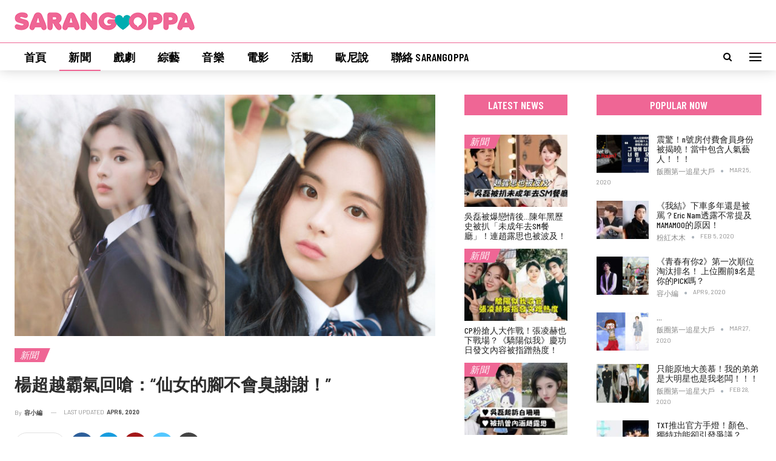

--- FILE ---
content_type: text/html; charset=UTF-8
request_url: https://sarangoppa.com/2020/04/08/%E6%A5%8A%E8%B6%85%E8%B6%8A%E9%9C%B8%E6%B0%A3%E5%9B%9E%E5%97%86%EF%BC%9A%E4%BB%99%E5%A5%B3%E7%9A%84%E8%85%B3%E4%B8%8D%E6%9C%83%E8%87%AD%E8%AC%9D%E8%AC%9D%EF%BC%81/
body_size: 27597
content:
	<!DOCTYPE html>
		<!--[if IE 8]>
	<html class="ie ie8" lang="en-US"> <![endif]-->
	<!--[if IE 9]>
	<html class="ie ie9" lang="en-US"> <![endif]-->
	<!--[if gt IE 9]><!-->
<html lang="en-US"> <!--<![endif]-->
	<head>
		<!-- Google Tag Manager -->
<script>(function(w,d,s,l,i){w[l]=w[l]||[];w[l].push({'gtm.start':
new Date().getTime(),event:'gtm.js'});var f=d.getElementsByTagName(s)[0],
j=d.createElement(s),dl=l!='dataLayer'?'&l='+l:'';j.async=true;j.src=
'https://www.googletagmanager.com/gtm.js?id='+i+dl;f.parentNode.insertBefore(j,f);
})(window,document,'script','dataLayer','GTM-PV6FMV8');</script>
<!-- End Google Tag Manager -->

<!-- Google tag (gtag.js) -->
<script async src="https://www.googletagmanager.com/gtag/js?id=G-ZHD3S5DHL8"></script>
<script>
  window.dataLayer = window.dataLayer || [];
  function gtag(){dataLayer.push(arguments);}
  gtag('js', new Date());

  gtag('config', 'G-ZHD3S5DHL8');
</script>		<meta charset="UTF-8">
		<meta http-equiv="X-UA-Compatible" content="IE=edge">
		<meta name="viewport" content="width=device-width, initial-scale=1.0">
		<link rel="pingback" href="https://sarangoppa.com/xmlrpc.php"/>

		<script data-cfasync="false" data-no-defer="1" data-no-minify="1" data-no-optimize="1">var ewww_webp_supported=!1;function check_webp_feature(A,e){var w;e=void 0!==e?e:function(){},ewww_webp_supported?e(ewww_webp_supported):((w=new Image).onload=function(){ewww_webp_supported=0<w.width&&0<w.height,e&&e(ewww_webp_supported)},w.onerror=function(){e&&e(!1)},w.src="data:image/webp;base64,"+{alpha:"UklGRkoAAABXRUJQVlA4WAoAAAAQAAAAAAAAAAAAQUxQSAwAAAARBxAR/Q9ERP8DAABWUDggGAAAABQBAJ0BKgEAAQAAAP4AAA3AAP7mtQAAAA=="}[A])}check_webp_feature("alpha");</script><script data-cfasync="false" data-no-defer="1" data-no-minify="1" data-no-optimize="1">var Arrive=function(c,w){"use strict";if(c.MutationObserver&&"undefined"!=typeof HTMLElement){var r,a=0,u=(r=HTMLElement.prototype.matches||HTMLElement.prototype.webkitMatchesSelector||HTMLElement.prototype.mozMatchesSelector||HTMLElement.prototype.msMatchesSelector,{matchesSelector:function(e,t){return e instanceof HTMLElement&&r.call(e,t)},addMethod:function(e,t,r){var a=e[t];e[t]=function(){return r.length==arguments.length?r.apply(this,arguments):"function"==typeof a?a.apply(this,arguments):void 0}},callCallbacks:function(e,t){t&&t.options.onceOnly&&1==t.firedElems.length&&(e=[e[0]]);for(var r,a=0;r=e[a];a++)r&&r.callback&&r.callback.call(r.elem,r.elem);t&&t.options.onceOnly&&1==t.firedElems.length&&t.me.unbindEventWithSelectorAndCallback.call(t.target,t.selector,t.callback)},checkChildNodesRecursively:function(e,t,r,a){for(var i,n=0;i=e[n];n++)r(i,t,a)&&a.push({callback:t.callback,elem:i}),0<i.childNodes.length&&u.checkChildNodesRecursively(i.childNodes,t,r,a)},mergeArrays:function(e,t){var r,a={};for(r in e)e.hasOwnProperty(r)&&(a[r]=e[r]);for(r in t)t.hasOwnProperty(r)&&(a[r]=t[r]);return a},toElementsArray:function(e){return e=void 0!==e&&("number"!=typeof e.length||e===c)?[e]:e}}),e=(l.prototype.addEvent=function(e,t,r,a){a={target:e,selector:t,options:r,callback:a,firedElems:[]};return this._beforeAdding&&this._beforeAdding(a),this._eventsBucket.push(a),a},l.prototype.removeEvent=function(e){for(var t,r=this._eventsBucket.length-1;t=this._eventsBucket[r];r--)e(t)&&(this._beforeRemoving&&this._beforeRemoving(t),(t=this._eventsBucket.splice(r,1))&&t.length&&(t[0].callback=null))},l.prototype.beforeAdding=function(e){this._beforeAdding=e},l.prototype.beforeRemoving=function(e){this._beforeRemoving=e},l),t=function(i,n){var o=new e,l=this,s={fireOnAttributesModification:!1};return o.beforeAdding(function(t){var e=t.target;e!==c.document&&e!==c||(e=document.getElementsByTagName("html")[0]);var r=new MutationObserver(function(e){n.call(this,e,t)}),a=i(t.options);r.observe(e,a),t.observer=r,t.me=l}),o.beforeRemoving(function(e){e.observer.disconnect()}),this.bindEvent=function(e,t,r){t=u.mergeArrays(s,t);for(var a=u.toElementsArray(this),i=0;i<a.length;i++)o.addEvent(a[i],e,t,r)},this.unbindEvent=function(){var r=u.toElementsArray(this);o.removeEvent(function(e){for(var t=0;t<r.length;t++)if(this===w||e.target===r[t])return!0;return!1})},this.unbindEventWithSelectorOrCallback=function(r){var a=u.toElementsArray(this),i=r,e="function"==typeof r?function(e){for(var t=0;t<a.length;t++)if((this===w||e.target===a[t])&&e.callback===i)return!0;return!1}:function(e){for(var t=0;t<a.length;t++)if((this===w||e.target===a[t])&&e.selector===r)return!0;return!1};o.removeEvent(e)},this.unbindEventWithSelectorAndCallback=function(r,a){var i=u.toElementsArray(this);o.removeEvent(function(e){for(var t=0;t<i.length;t++)if((this===w||e.target===i[t])&&e.selector===r&&e.callback===a)return!0;return!1})},this},i=new function(){var s={fireOnAttributesModification:!1,onceOnly:!1,existing:!1};function n(e,t,r){return!(!u.matchesSelector(e,t.selector)||(e._id===w&&(e._id=a++),-1!=t.firedElems.indexOf(e._id)))&&(t.firedElems.push(e._id),!0)}var c=(i=new t(function(e){var t={attributes:!1,childList:!0,subtree:!0};return e.fireOnAttributesModification&&(t.attributes=!0),t},function(e,i){e.forEach(function(e){var t=e.addedNodes,r=e.target,a=[];null!==t&&0<t.length?u.checkChildNodesRecursively(t,i,n,a):"attributes"===e.type&&n(r,i)&&a.push({callback:i.callback,elem:r}),u.callCallbacks(a,i)})})).bindEvent;return i.bindEvent=function(e,t,r){t=void 0===r?(r=t,s):u.mergeArrays(s,t);var a=u.toElementsArray(this);if(t.existing){for(var i=[],n=0;n<a.length;n++)for(var o=a[n].querySelectorAll(e),l=0;l<o.length;l++)i.push({callback:r,elem:o[l]});if(t.onceOnly&&i.length)return r.call(i[0].elem,i[0].elem);setTimeout(u.callCallbacks,1,i)}c.call(this,e,t,r)},i},o=new function(){var a={};function i(e,t){return u.matchesSelector(e,t.selector)}var n=(o=new t(function(){return{childList:!0,subtree:!0}},function(e,r){e.forEach(function(e){var t=e.removedNodes,e=[];null!==t&&0<t.length&&u.checkChildNodesRecursively(t,r,i,e),u.callCallbacks(e,r)})})).bindEvent;return o.bindEvent=function(e,t,r){t=void 0===r?(r=t,a):u.mergeArrays(a,t),n.call(this,e,t,r)},o};d(HTMLElement.prototype),d(NodeList.prototype),d(HTMLCollection.prototype),d(HTMLDocument.prototype),d(Window.prototype);var n={};return s(i,n,"unbindAllArrive"),s(o,n,"unbindAllLeave"),n}function l(){this._eventsBucket=[],this._beforeAdding=null,this._beforeRemoving=null}function s(e,t,r){u.addMethod(t,r,e.unbindEvent),u.addMethod(t,r,e.unbindEventWithSelectorOrCallback),u.addMethod(t,r,e.unbindEventWithSelectorAndCallback)}function d(e){e.arrive=i.bindEvent,s(i,e,"unbindArrive"),e.leave=o.bindEvent,s(o,e,"unbindLeave")}}(window,void 0),ewww_webp_supported=!1;function check_webp_feature(e,t){var r;ewww_webp_supported?t(ewww_webp_supported):((r=new Image).onload=function(){ewww_webp_supported=0<r.width&&0<r.height,t(ewww_webp_supported)},r.onerror=function(){t(!1)},r.src="data:image/webp;base64,"+{alpha:"UklGRkoAAABXRUJQVlA4WAoAAAAQAAAAAAAAAAAAQUxQSAwAAAARBxAR/Q9ERP8DAABWUDggGAAAABQBAJ0BKgEAAQAAAP4AAA3AAP7mtQAAAA==",animation:"UklGRlIAAABXRUJQVlA4WAoAAAASAAAAAAAAAAAAQU5JTQYAAAD/////AABBTk1GJgAAAAAAAAAAAAAAAAAAAGQAAABWUDhMDQAAAC8AAAAQBxAREYiI/gcA"}[e])}function ewwwLoadImages(e){if(e){for(var t=document.querySelectorAll(".batch-image img, .image-wrapper a, .ngg-pro-masonry-item a, .ngg-galleria-offscreen-seo-wrapper a"),r=0,a=t.length;r<a;r++)ewwwAttr(t[r],"data-src",t[r].getAttribute("data-webp")),ewwwAttr(t[r],"data-thumbnail",t[r].getAttribute("data-webp-thumbnail"));for(var i=document.querySelectorAll(".rev_slider ul li"),r=0,a=i.length;r<a;r++){ewwwAttr(i[r],"data-thumb",i[r].getAttribute("data-webp-thumb"));for(var n=1;n<11;)ewwwAttr(i[r],"data-param"+n,i[r].getAttribute("data-webp-param"+n)),n++}for(r=0,a=(i=document.querySelectorAll(".rev_slider img")).length;r<a;r++)ewwwAttr(i[r],"data-lazyload",i[r].getAttribute("data-webp-lazyload"));for(var o=document.querySelectorAll("div.woocommerce-product-gallery__image"),r=0,a=o.length;r<a;r++)ewwwAttr(o[r],"data-thumb",o[r].getAttribute("data-webp-thumb"))}for(var l=document.querySelectorAll("video"),r=0,a=l.length;r<a;r++)ewwwAttr(l[r],"poster",e?l[r].getAttribute("data-poster-webp"):l[r].getAttribute("data-poster-image"));for(var s,c=document.querySelectorAll("img.ewww_webp_lazy_load"),r=0,a=c.length;r<a;r++)e&&(ewwwAttr(c[r],"data-lazy-srcset",c[r].getAttribute("data-lazy-srcset-webp")),ewwwAttr(c[r],"data-srcset",c[r].getAttribute("data-srcset-webp")),ewwwAttr(c[r],"data-lazy-src",c[r].getAttribute("data-lazy-src-webp")),ewwwAttr(c[r],"data-src",c[r].getAttribute("data-src-webp")),ewwwAttr(c[r],"data-orig-file",c[r].getAttribute("data-webp-orig-file")),ewwwAttr(c[r],"data-medium-file",c[r].getAttribute("data-webp-medium-file")),ewwwAttr(c[r],"data-large-file",c[r].getAttribute("data-webp-large-file")),null!=(s=c[r].getAttribute("srcset"))&&!1!==s&&s.includes("R0lGOD")&&ewwwAttr(c[r],"src",c[r].getAttribute("data-lazy-src-webp"))),c[r].className=c[r].className.replace(/\bewww_webp_lazy_load\b/,"");for(var w=document.querySelectorAll(".ewww_webp"),r=0,a=w.length;r<a;r++)e?(ewwwAttr(w[r],"srcset",w[r].getAttribute("data-srcset-webp")),ewwwAttr(w[r],"src",w[r].getAttribute("data-src-webp")),ewwwAttr(w[r],"data-orig-file",w[r].getAttribute("data-webp-orig-file")),ewwwAttr(w[r],"data-medium-file",w[r].getAttribute("data-webp-medium-file")),ewwwAttr(w[r],"data-large-file",w[r].getAttribute("data-webp-large-file")),ewwwAttr(w[r],"data-large_image",w[r].getAttribute("data-webp-large_image")),ewwwAttr(w[r],"data-src",w[r].getAttribute("data-webp-src"))):(ewwwAttr(w[r],"srcset",w[r].getAttribute("data-srcset-img")),ewwwAttr(w[r],"src",w[r].getAttribute("data-src-img"))),w[r].className=w[r].className.replace(/\bewww_webp\b/,"ewww_webp_loaded");window.jQuery&&jQuery.fn.isotope&&jQuery.fn.imagesLoaded&&(jQuery(".fusion-posts-container-infinite").imagesLoaded(function(){jQuery(".fusion-posts-container-infinite").hasClass("isotope")&&jQuery(".fusion-posts-container-infinite").isotope()}),jQuery(".fusion-portfolio:not(.fusion-recent-works) .fusion-portfolio-wrapper").imagesLoaded(function(){jQuery(".fusion-portfolio:not(.fusion-recent-works) .fusion-portfolio-wrapper").isotope()}))}function ewwwWebPInit(e){ewwwLoadImages(e),ewwwNggLoadGalleries(e),document.arrive(".ewww_webp",function(){ewwwLoadImages(e)}),document.arrive(".ewww_webp_lazy_load",function(){ewwwLoadImages(e)}),document.arrive("videos",function(){ewwwLoadImages(e)}),"loading"==document.readyState?document.addEventListener("DOMContentLoaded",ewwwJSONParserInit):("undefined"!=typeof galleries&&ewwwNggParseGalleries(e),ewwwWooParseVariations(e))}function ewwwAttr(e,t,r){null!=r&&!1!==r&&e.setAttribute(t,r)}function ewwwJSONParserInit(){"undefined"!=typeof galleries&&check_webp_feature("alpha",ewwwNggParseGalleries),check_webp_feature("alpha",ewwwWooParseVariations)}function ewwwWooParseVariations(e){if(e)for(var t=document.querySelectorAll("form.variations_form"),r=0,a=t.length;r<a;r++){var i=t[r].getAttribute("data-product_variations"),n=!1;try{for(var o in i=JSON.parse(i))void 0!==i[o]&&void 0!==i[o].image&&(void 0!==i[o].image.src_webp&&(i[o].image.src=i[o].image.src_webp,n=!0),void 0!==i[o].image.srcset_webp&&(i[o].image.srcset=i[o].image.srcset_webp,n=!0),void 0!==i[o].image.full_src_webp&&(i[o].image.full_src=i[o].image.full_src_webp,n=!0),void 0!==i[o].image.gallery_thumbnail_src_webp&&(i[o].image.gallery_thumbnail_src=i[o].image.gallery_thumbnail_src_webp,n=!0),void 0!==i[o].image.thumb_src_webp&&(i[o].image.thumb_src=i[o].image.thumb_src_webp,n=!0));n&&ewwwAttr(t[r],"data-product_variations",JSON.stringify(i))}catch(e){}}}function ewwwNggParseGalleries(e){if(e)for(var t in galleries){var r=galleries[t];galleries[t].images_list=ewwwNggParseImageList(r.images_list)}}function ewwwNggLoadGalleries(e){e&&document.addEventListener("ngg.galleria.themeadded",function(e,t){window.ngg_galleria._create_backup=window.ngg_galleria.create,window.ngg_galleria.create=function(e,t){var r=$(e).data("id");return galleries["gallery_"+r].images_list=ewwwNggParseImageList(galleries["gallery_"+r].images_list),window.ngg_galleria._create_backup(e,t)}})}function ewwwNggParseImageList(e){for(var t in e){var r=e[t];if(void 0!==r["image-webp"]&&(e[t].image=r["image-webp"],delete e[t]["image-webp"]),void 0!==r["thumb-webp"]&&(e[t].thumb=r["thumb-webp"],delete e[t]["thumb-webp"]),void 0!==r.full_image_webp&&(e[t].full_image=r.full_image_webp,delete e[t].full_image_webp),void 0!==r.srcsets)for(var a in r.srcsets)nggSrcset=r.srcsets[a],void 0!==r.srcsets[a+"-webp"]&&(e[t].srcsets[a]=r.srcsets[a+"-webp"],delete e[t].srcsets[a+"-webp"]);if(void 0!==r.full_srcsets)for(var i in r.full_srcsets)nggFSrcset=r.full_srcsets[i],void 0!==r.full_srcsets[i+"-webp"]&&(e[t].full_srcsets[i]=r.full_srcsets[i+"-webp"],delete e[t].full_srcsets[i+"-webp"])}return e}check_webp_feature("alpha",ewwwWebPInit);</script><meta name='robots' content='index, follow, max-image-preview:large, max-snippet:-1, max-video-preview:-1' />

	<!-- This site is optimized with the Yoast SEO plugin v21.8 - https://yoast.com/wordpress/plugins/seo/ -->
	<title>楊超越霸氣回嗆：“仙女的腳不會臭謝謝！” &#8211; SarangOppa</title>
	<link rel="canonical" href="http://sarangoppa.com/2020/04/08/楊超越霸氣回嗆：仙女的腳不會臭謝謝！/" />
	<meta property="og:locale" content="en_US" />
	<meta property="og:type" content="article" />
	<meta property="og:title" content="楊超越霸氣回嗆：“仙女的腳不會臭謝謝！” &#8211; SarangOppa" />
	<meta property="og:description" content="雖然楊超越的外形十分甜美，但實際上楊超越的性格就是直來直往，非常直率的女漢子一枚！無論是鏡頭前還是鏡頭後，楊超越都秉持著一貫的“真”！" />
	<meta property="og:url" content="http://sarangoppa.com/2020/04/08/楊超越霸氣回嗆：仙女的腳不會臭謝謝！/" />
	<meta property="og:site_name" content="SarangOppa" />
	<meta property="article:publisher" content="https://facebook.com/sarangoppaco" />
	<meta property="article:published_time" content="2020-04-08T07:55:02+00:00" />
	<meta property="article:modified_time" content="2020-04-08T09:28:02+00:00" />
	<meta property="og:image" content="http://sarangoppa.com/wp-content/uploads/2020/04/20200408-Yang-Chao-Yue-BIG.jpg" />
	<meta property="og:image:width" content="1000" />
	<meta property="og:image:height" content="627" />
	<meta property="og:image:type" content="image/jpeg" />
	<meta name="author" content="容小編" />
	<meta name="twitter:card" content="summary_large_image" />
	<meta name="twitter:label1" content="Written by" />
	<meta name="twitter:data1" content="容小編" />
	<script type="application/ld+json" class="yoast-schema-graph">{"@context":"https://schema.org","@graph":[{"@type":"Article","@id":"http://sarangoppa.com/2020/04/08/%e6%a5%8a%e8%b6%85%e8%b6%8a%e9%9c%b8%e6%b0%a3%e5%9b%9e%e5%97%86%ef%bc%9a%e4%bb%99%e5%a5%b3%e7%9a%84%e8%85%b3%e4%b8%8d%e6%9c%83%e8%87%ad%e8%ac%9d%e8%ac%9d%ef%bc%81/#article","isPartOf":{"@id":"http://sarangoppa.com/2020/04/08/%e6%a5%8a%e8%b6%85%e8%b6%8a%e9%9c%b8%e6%b0%a3%e5%9b%9e%e5%97%86%ef%bc%9a%e4%bb%99%e5%a5%b3%e7%9a%84%e8%85%b3%e4%b8%8d%e6%9c%83%e8%87%ad%e8%ac%9d%e8%ac%9d%ef%bc%81/"},"author":{"name":"容小編","@id":"http://sarangoppa.com/#/schema/person/b1adc6f34ee2da97e07965904134956c"},"headline":"楊超越霸氣回嗆：“仙女的腳不會臭謝謝！”","datePublished":"2020-04-08T07:55:02+00:00","dateModified":"2020-04-08T09:28:02+00:00","mainEntityOfPage":{"@id":"http://sarangoppa.com/2020/04/08/%e6%a5%8a%e8%b6%85%e8%b6%8a%e9%9c%b8%e6%b0%a3%e5%9b%9e%e5%97%86%ef%bc%9a%e4%bb%99%e5%a5%b3%e7%9a%84%e8%85%b3%e4%b8%8d%e6%9c%83%e8%87%ad%e8%ac%9d%e8%ac%9d%ef%bc%81/"},"wordCount":1,"commentCount":0,"publisher":{"@id":"http://sarangoppa.com/#organization"},"image":{"@id":"http://sarangoppa.com/2020/04/08/%e6%a5%8a%e8%b6%85%e8%b6%8a%e9%9c%b8%e6%b0%a3%e5%9b%9e%e5%97%86%ef%bc%9a%e4%bb%99%e5%a5%b3%e7%9a%84%e8%85%b3%e4%b8%8d%e6%9c%83%e8%87%ad%e8%ac%9d%e8%ac%9d%ef%bc%81/#primaryimage"},"thumbnailUrl":"https://sarangoppa.com/wp-content/uploads/2020/04/20200408-Yang-Chao-Yue-BIG.jpg","keywords":["楊超越","火箭少女101"],"articleSection":["新聞"],"inLanguage":"en-US","potentialAction":[{"@type":"CommentAction","name":"Comment","target":["http://sarangoppa.com/2020/04/08/%e6%a5%8a%e8%b6%85%e8%b6%8a%e9%9c%b8%e6%b0%a3%e5%9b%9e%e5%97%86%ef%bc%9a%e4%bb%99%e5%a5%b3%e7%9a%84%e8%85%b3%e4%b8%8d%e6%9c%83%e8%87%ad%e8%ac%9d%e8%ac%9d%ef%bc%81/#respond"]}]},{"@type":"WebPage","@id":"http://sarangoppa.com/2020/04/08/%e6%a5%8a%e8%b6%85%e8%b6%8a%e9%9c%b8%e6%b0%a3%e5%9b%9e%e5%97%86%ef%bc%9a%e4%bb%99%e5%a5%b3%e7%9a%84%e8%85%b3%e4%b8%8d%e6%9c%83%e8%87%ad%e8%ac%9d%e8%ac%9d%ef%bc%81/","url":"http://sarangoppa.com/2020/04/08/%e6%a5%8a%e8%b6%85%e8%b6%8a%e9%9c%b8%e6%b0%a3%e5%9b%9e%e5%97%86%ef%bc%9a%e4%bb%99%e5%a5%b3%e7%9a%84%e8%85%b3%e4%b8%8d%e6%9c%83%e8%87%ad%e8%ac%9d%e8%ac%9d%ef%bc%81/","name":"楊超越霸氣回嗆：“仙女的腳不會臭謝謝！” &#8211; SarangOppa","isPartOf":{"@id":"http://sarangoppa.com/#website"},"primaryImageOfPage":{"@id":"http://sarangoppa.com/2020/04/08/%e6%a5%8a%e8%b6%85%e8%b6%8a%e9%9c%b8%e6%b0%a3%e5%9b%9e%e5%97%86%ef%bc%9a%e4%bb%99%e5%a5%b3%e7%9a%84%e8%85%b3%e4%b8%8d%e6%9c%83%e8%87%ad%e8%ac%9d%e8%ac%9d%ef%bc%81/#primaryimage"},"image":{"@id":"http://sarangoppa.com/2020/04/08/%e6%a5%8a%e8%b6%85%e8%b6%8a%e9%9c%b8%e6%b0%a3%e5%9b%9e%e5%97%86%ef%bc%9a%e4%bb%99%e5%a5%b3%e7%9a%84%e8%85%b3%e4%b8%8d%e6%9c%83%e8%87%ad%e8%ac%9d%e8%ac%9d%ef%bc%81/#primaryimage"},"thumbnailUrl":"https://sarangoppa.com/wp-content/uploads/2020/04/20200408-Yang-Chao-Yue-BIG.jpg","datePublished":"2020-04-08T07:55:02+00:00","dateModified":"2020-04-08T09:28:02+00:00","breadcrumb":{"@id":"http://sarangoppa.com/2020/04/08/%e6%a5%8a%e8%b6%85%e8%b6%8a%e9%9c%b8%e6%b0%a3%e5%9b%9e%e5%97%86%ef%bc%9a%e4%bb%99%e5%a5%b3%e7%9a%84%e8%85%b3%e4%b8%8d%e6%9c%83%e8%87%ad%e8%ac%9d%e8%ac%9d%ef%bc%81/#breadcrumb"},"inLanguage":"en-US","potentialAction":[{"@type":"ReadAction","target":["http://sarangoppa.com/2020/04/08/%e6%a5%8a%e8%b6%85%e8%b6%8a%e9%9c%b8%e6%b0%a3%e5%9b%9e%e5%97%86%ef%bc%9a%e4%bb%99%e5%a5%b3%e7%9a%84%e8%85%b3%e4%b8%8d%e6%9c%83%e8%87%ad%e8%ac%9d%e8%ac%9d%ef%bc%81/"]}]},{"@type":"ImageObject","inLanguage":"en-US","@id":"http://sarangoppa.com/2020/04/08/%e6%a5%8a%e8%b6%85%e8%b6%8a%e9%9c%b8%e6%b0%a3%e5%9b%9e%e5%97%86%ef%bc%9a%e4%bb%99%e5%a5%b3%e7%9a%84%e8%85%b3%e4%b8%8d%e6%9c%83%e8%87%ad%e8%ac%9d%e8%ac%9d%ef%bc%81/#primaryimage","url":"https://sarangoppa.com/wp-content/uploads/2020/04/20200408-Yang-Chao-Yue-BIG.jpg","contentUrl":"https://sarangoppa.com/wp-content/uploads/2020/04/20200408-Yang-Chao-Yue-BIG.jpg","width":1000,"height":627},{"@type":"BreadcrumbList","@id":"http://sarangoppa.com/2020/04/08/%e6%a5%8a%e8%b6%85%e8%b6%8a%e9%9c%b8%e6%b0%a3%e5%9b%9e%e5%97%86%ef%bc%9a%e4%bb%99%e5%a5%b3%e7%9a%84%e8%85%b3%e4%b8%8d%e6%9c%83%e8%87%ad%e8%ac%9d%e8%ac%9d%ef%bc%81/#breadcrumb","itemListElement":[{"@type":"ListItem","position":1,"name":"Home","item":"http://sarangoppa.com/"},{"@type":"ListItem","position":2,"name":"楊超越霸氣回嗆：“仙女的腳不會臭謝謝！”"}]},{"@type":"WebSite","@id":"http://sarangoppa.com/#website","url":"http://sarangoppa.com/","name":"SarangOppa","description":"娛樂大事件","publisher":{"@id":"http://sarangoppa.com/#organization"},"potentialAction":[{"@type":"SearchAction","target":{"@type":"EntryPoint","urlTemplate":"http://sarangoppa.com/?s={search_term_string}"},"query-input":"required name=search_term_string"}],"inLanguage":"en-US"},{"@type":"Organization","@id":"http://sarangoppa.com/#organization","name":"SarangOppa","url":"http://sarangoppa.com/","logo":{"@type":"ImageObject","inLanguage":"en-US","@id":"http://sarangoppa.com/#/schema/logo/image/","url":"https://i1.wp.com/sarangoppa.com/cms/wp-content/uploads/2019/12/sarangoppa_logo.png?fit=376%2C38&ssl=1","contentUrl":"https://i1.wp.com/sarangoppa.com/cms/wp-content/uploads/2019/12/sarangoppa_logo.png?fit=376%2C38&ssl=1","width":376,"height":38,"caption":"SarangOppa"},"image":{"@id":"http://sarangoppa.com/#/schema/logo/image/"},"sameAs":["https://facebook.com/sarangoppaco"]},{"@type":"Person","@id":"http://sarangoppa.com/#/schema/person/b1adc6f34ee2da97e07965904134956c","name":"容小編","description":"我承認，混的飯圈很亂，哈哈哈… 就愛帥的、就愛漂釀的、就愛有才華、就愛努力型…統統納入口袋中。 就愛玩娛樂，就愛亂混飯圈~","url":"https://sarangoppa.com/author/yurong/"}]}</script>
	<!-- / Yoast SEO plugin. -->


<link rel='dns-prefetch' href='//fonts.googleapis.com' />
<link rel="alternate" type="application/rss+xml" title="SarangOppa &raquo; Feed" href="https://sarangoppa.com/feed/" />
<link rel="alternate" type="application/rss+xml" title="SarangOppa &raquo; Comments Feed" href="https://sarangoppa.com/comments/feed/" />
<link rel="alternate" type="application/rss+xml" title="SarangOppa &raquo; 楊超越霸氣回嗆：“仙女的腳不會臭謝謝！” Comments Feed" href="https://sarangoppa.com/2020/04/08/%e6%a5%8a%e8%b6%85%e8%b6%8a%e9%9c%b8%e6%b0%a3%e5%9b%9e%e5%97%86%ef%bc%9a%e4%bb%99%e5%a5%b3%e7%9a%84%e8%85%b3%e4%b8%8d%e6%9c%83%e8%87%ad%e8%ac%9d%e8%ac%9d%ef%bc%81/feed/" />
<script type="text/javascript">
/* <![CDATA[ */
window._wpemojiSettings = {"baseUrl":"https:\/\/s.w.org\/images\/core\/emoji\/14.0.0\/72x72\/","ext":".png","svgUrl":"https:\/\/s.w.org\/images\/core\/emoji\/14.0.0\/svg\/","svgExt":".svg","source":{"concatemoji":"https:\/\/sarangoppa.com\/wp-includes\/js\/wp-emoji-release.min.js?ver=6.4.7"}};
/*! This file is auto-generated */
!function(i,n){var o,s,e;function c(e){try{var t={supportTests:e,timestamp:(new Date).valueOf()};sessionStorage.setItem(o,JSON.stringify(t))}catch(e){}}function p(e,t,n){e.clearRect(0,0,e.canvas.width,e.canvas.height),e.fillText(t,0,0);var t=new Uint32Array(e.getImageData(0,0,e.canvas.width,e.canvas.height).data),r=(e.clearRect(0,0,e.canvas.width,e.canvas.height),e.fillText(n,0,0),new Uint32Array(e.getImageData(0,0,e.canvas.width,e.canvas.height).data));return t.every(function(e,t){return e===r[t]})}function u(e,t,n){switch(t){case"flag":return n(e,"\ud83c\udff3\ufe0f\u200d\u26a7\ufe0f","\ud83c\udff3\ufe0f\u200b\u26a7\ufe0f")?!1:!n(e,"\ud83c\uddfa\ud83c\uddf3","\ud83c\uddfa\u200b\ud83c\uddf3")&&!n(e,"\ud83c\udff4\udb40\udc67\udb40\udc62\udb40\udc65\udb40\udc6e\udb40\udc67\udb40\udc7f","\ud83c\udff4\u200b\udb40\udc67\u200b\udb40\udc62\u200b\udb40\udc65\u200b\udb40\udc6e\u200b\udb40\udc67\u200b\udb40\udc7f");case"emoji":return!n(e,"\ud83e\udef1\ud83c\udffb\u200d\ud83e\udef2\ud83c\udfff","\ud83e\udef1\ud83c\udffb\u200b\ud83e\udef2\ud83c\udfff")}return!1}function f(e,t,n){var r="undefined"!=typeof WorkerGlobalScope&&self instanceof WorkerGlobalScope?new OffscreenCanvas(300,150):i.createElement("canvas"),a=r.getContext("2d",{willReadFrequently:!0}),o=(a.textBaseline="top",a.font="600 32px Arial",{});return e.forEach(function(e){o[e]=t(a,e,n)}),o}function t(e){var t=i.createElement("script");t.src=e,t.defer=!0,i.head.appendChild(t)}"undefined"!=typeof Promise&&(o="wpEmojiSettingsSupports",s=["flag","emoji"],n.supports={everything:!0,everythingExceptFlag:!0},e=new Promise(function(e){i.addEventListener("DOMContentLoaded",e,{once:!0})}),new Promise(function(t){var n=function(){try{var e=JSON.parse(sessionStorage.getItem(o));if("object"==typeof e&&"number"==typeof e.timestamp&&(new Date).valueOf()<e.timestamp+604800&&"object"==typeof e.supportTests)return e.supportTests}catch(e){}return null}();if(!n){if("undefined"!=typeof Worker&&"undefined"!=typeof OffscreenCanvas&&"undefined"!=typeof URL&&URL.createObjectURL&&"undefined"!=typeof Blob)try{var e="postMessage("+f.toString()+"("+[JSON.stringify(s),u.toString(),p.toString()].join(",")+"));",r=new Blob([e],{type:"text/javascript"}),a=new Worker(URL.createObjectURL(r),{name:"wpTestEmojiSupports"});return void(a.onmessage=function(e){c(n=e.data),a.terminate(),t(n)})}catch(e){}c(n=f(s,u,p))}t(n)}).then(function(e){for(var t in e)n.supports[t]=e[t],n.supports.everything=n.supports.everything&&n.supports[t],"flag"!==t&&(n.supports.everythingExceptFlag=n.supports.everythingExceptFlag&&n.supports[t]);n.supports.everythingExceptFlag=n.supports.everythingExceptFlag&&!n.supports.flag,n.DOMReady=!1,n.readyCallback=function(){n.DOMReady=!0}}).then(function(){return e}).then(function(){var e;n.supports.everything||(n.readyCallback(),(e=n.source||{}).concatemoji?t(e.concatemoji):e.wpemoji&&e.twemoji&&(t(e.twemoji),t(e.wpemoji)))}))}((window,document),window._wpemojiSettings);
/* ]]> */
</script>

<style id='wp-emoji-styles-inline-css' type='text/css'>

	img.wp-smiley, img.emoji {
		display: inline !important;
		border: none !important;
		box-shadow: none !important;
		height: 1em !important;
		width: 1em !important;
		margin: 0 0.07em !important;
		vertical-align: -0.1em !important;
		background: none !important;
		padding: 0 !important;
	}
</style>
<link rel='stylesheet' id='wp-block-library-css' href='https://sarangoppa.com/wp-includes/css/dist/block-library/style.min.css?ver=6.4.7' type='text/css' media='all' />
<style id='classic-theme-styles-inline-css' type='text/css'>
/*! This file is auto-generated */
.wp-block-button__link{color:#fff;background-color:#32373c;border-radius:9999px;box-shadow:none;text-decoration:none;padding:calc(.667em + 2px) calc(1.333em + 2px);font-size:1.125em}.wp-block-file__button{background:#32373c;color:#fff;text-decoration:none}
</style>
<style id='global-styles-inline-css' type='text/css'>
body{--wp--preset--color--black: #000000;--wp--preset--color--cyan-bluish-gray: #abb8c3;--wp--preset--color--white: #ffffff;--wp--preset--color--pale-pink: #f78da7;--wp--preset--color--vivid-red: #cf2e2e;--wp--preset--color--luminous-vivid-orange: #ff6900;--wp--preset--color--luminous-vivid-amber: #fcb900;--wp--preset--color--light-green-cyan: #7bdcb5;--wp--preset--color--vivid-green-cyan: #00d084;--wp--preset--color--pale-cyan-blue: #8ed1fc;--wp--preset--color--vivid-cyan-blue: #0693e3;--wp--preset--color--vivid-purple: #9b51e0;--wp--preset--gradient--vivid-cyan-blue-to-vivid-purple: linear-gradient(135deg,rgba(6,147,227,1) 0%,rgb(155,81,224) 100%);--wp--preset--gradient--light-green-cyan-to-vivid-green-cyan: linear-gradient(135deg,rgb(122,220,180) 0%,rgb(0,208,130) 100%);--wp--preset--gradient--luminous-vivid-amber-to-luminous-vivid-orange: linear-gradient(135deg,rgba(252,185,0,1) 0%,rgba(255,105,0,1) 100%);--wp--preset--gradient--luminous-vivid-orange-to-vivid-red: linear-gradient(135deg,rgba(255,105,0,1) 0%,rgb(207,46,46) 100%);--wp--preset--gradient--very-light-gray-to-cyan-bluish-gray: linear-gradient(135deg,rgb(238,238,238) 0%,rgb(169,184,195) 100%);--wp--preset--gradient--cool-to-warm-spectrum: linear-gradient(135deg,rgb(74,234,220) 0%,rgb(151,120,209) 20%,rgb(207,42,186) 40%,rgb(238,44,130) 60%,rgb(251,105,98) 80%,rgb(254,248,76) 100%);--wp--preset--gradient--blush-light-purple: linear-gradient(135deg,rgb(255,206,236) 0%,rgb(152,150,240) 100%);--wp--preset--gradient--blush-bordeaux: linear-gradient(135deg,rgb(254,205,165) 0%,rgb(254,45,45) 50%,rgb(107,0,62) 100%);--wp--preset--gradient--luminous-dusk: linear-gradient(135deg,rgb(255,203,112) 0%,rgb(199,81,192) 50%,rgb(65,88,208) 100%);--wp--preset--gradient--pale-ocean: linear-gradient(135deg,rgb(255,245,203) 0%,rgb(182,227,212) 50%,rgb(51,167,181) 100%);--wp--preset--gradient--electric-grass: linear-gradient(135deg,rgb(202,248,128) 0%,rgb(113,206,126) 100%);--wp--preset--gradient--midnight: linear-gradient(135deg,rgb(2,3,129) 0%,rgb(40,116,252) 100%);--wp--preset--font-size--small: 13px;--wp--preset--font-size--medium: 20px;--wp--preset--font-size--large: 36px;--wp--preset--font-size--x-large: 42px;--wp--preset--spacing--20: 0.44rem;--wp--preset--spacing--30: 0.67rem;--wp--preset--spacing--40: 1rem;--wp--preset--spacing--50: 1.5rem;--wp--preset--spacing--60: 2.25rem;--wp--preset--spacing--70: 3.38rem;--wp--preset--spacing--80: 5.06rem;--wp--preset--shadow--natural: 6px 6px 9px rgba(0, 0, 0, 0.2);--wp--preset--shadow--deep: 12px 12px 50px rgba(0, 0, 0, 0.4);--wp--preset--shadow--sharp: 6px 6px 0px rgba(0, 0, 0, 0.2);--wp--preset--shadow--outlined: 6px 6px 0px -3px rgba(255, 255, 255, 1), 6px 6px rgba(0, 0, 0, 1);--wp--preset--shadow--crisp: 6px 6px 0px rgba(0, 0, 0, 1);}:where(.is-layout-flex){gap: 0.5em;}:where(.is-layout-grid){gap: 0.5em;}body .is-layout-flow > .alignleft{float: left;margin-inline-start: 0;margin-inline-end: 2em;}body .is-layout-flow > .alignright{float: right;margin-inline-start: 2em;margin-inline-end: 0;}body .is-layout-flow > .aligncenter{margin-left: auto !important;margin-right: auto !important;}body .is-layout-constrained > .alignleft{float: left;margin-inline-start: 0;margin-inline-end: 2em;}body .is-layout-constrained > .alignright{float: right;margin-inline-start: 2em;margin-inline-end: 0;}body .is-layout-constrained > .aligncenter{margin-left: auto !important;margin-right: auto !important;}body .is-layout-constrained > :where(:not(.alignleft):not(.alignright):not(.alignfull)){max-width: var(--wp--style--global--content-size);margin-left: auto !important;margin-right: auto !important;}body .is-layout-constrained > .alignwide{max-width: var(--wp--style--global--wide-size);}body .is-layout-flex{display: flex;}body .is-layout-flex{flex-wrap: wrap;align-items: center;}body .is-layout-flex > *{margin: 0;}body .is-layout-grid{display: grid;}body .is-layout-grid > *{margin: 0;}:where(.wp-block-columns.is-layout-flex){gap: 2em;}:where(.wp-block-columns.is-layout-grid){gap: 2em;}:where(.wp-block-post-template.is-layout-flex){gap: 1.25em;}:where(.wp-block-post-template.is-layout-grid){gap: 1.25em;}.has-black-color{color: var(--wp--preset--color--black) !important;}.has-cyan-bluish-gray-color{color: var(--wp--preset--color--cyan-bluish-gray) !important;}.has-white-color{color: var(--wp--preset--color--white) !important;}.has-pale-pink-color{color: var(--wp--preset--color--pale-pink) !important;}.has-vivid-red-color{color: var(--wp--preset--color--vivid-red) !important;}.has-luminous-vivid-orange-color{color: var(--wp--preset--color--luminous-vivid-orange) !important;}.has-luminous-vivid-amber-color{color: var(--wp--preset--color--luminous-vivid-amber) !important;}.has-light-green-cyan-color{color: var(--wp--preset--color--light-green-cyan) !important;}.has-vivid-green-cyan-color{color: var(--wp--preset--color--vivid-green-cyan) !important;}.has-pale-cyan-blue-color{color: var(--wp--preset--color--pale-cyan-blue) !important;}.has-vivid-cyan-blue-color{color: var(--wp--preset--color--vivid-cyan-blue) !important;}.has-vivid-purple-color{color: var(--wp--preset--color--vivid-purple) !important;}.has-black-background-color{background-color: var(--wp--preset--color--black) !important;}.has-cyan-bluish-gray-background-color{background-color: var(--wp--preset--color--cyan-bluish-gray) !important;}.has-white-background-color{background-color: var(--wp--preset--color--white) !important;}.has-pale-pink-background-color{background-color: var(--wp--preset--color--pale-pink) !important;}.has-vivid-red-background-color{background-color: var(--wp--preset--color--vivid-red) !important;}.has-luminous-vivid-orange-background-color{background-color: var(--wp--preset--color--luminous-vivid-orange) !important;}.has-luminous-vivid-amber-background-color{background-color: var(--wp--preset--color--luminous-vivid-amber) !important;}.has-light-green-cyan-background-color{background-color: var(--wp--preset--color--light-green-cyan) !important;}.has-vivid-green-cyan-background-color{background-color: var(--wp--preset--color--vivid-green-cyan) !important;}.has-pale-cyan-blue-background-color{background-color: var(--wp--preset--color--pale-cyan-blue) !important;}.has-vivid-cyan-blue-background-color{background-color: var(--wp--preset--color--vivid-cyan-blue) !important;}.has-vivid-purple-background-color{background-color: var(--wp--preset--color--vivid-purple) !important;}.has-black-border-color{border-color: var(--wp--preset--color--black) !important;}.has-cyan-bluish-gray-border-color{border-color: var(--wp--preset--color--cyan-bluish-gray) !important;}.has-white-border-color{border-color: var(--wp--preset--color--white) !important;}.has-pale-pink-border-color{border-color: var(--wp--preset--color--pale-pink) !important;}.has-vivid-red-border-color{border-color: var(--wp--preset--color--vivid-red) !important;}.has-luminous-vivid-orange-border-color{border-color: var(--wp--preset--color--luminous-vivid-orange) !important;}.has-luminous-vivid-amber-border-color{border-color: var(--wp--preset--color--luminous-vivid-amber) !important;}.has-light-green-cyan-border-color{border-color: var(--wp--preset--color--light-green-cyan) !important;}.has-vivid-green-cyan-border-color{border-color: var(--wp--preset--color--vivid-green-cyan) !important;}.has-pale-cyan-blue-border-color{border-color: var(--wp--preset--color--pale-cyan-blue) !important;}.has-vivid-cyan-blue-border-color{border-color: var(--wp--preset--color--vivid-cyan-blue) !important;}.has-vivid-purple-border-color{border-color: var(--wp--preset--color--vivid-purple) !important;}.has-vivid-cyan-blue-to-vivid-purple-gradient-background{background: var(--wp--preset--gradient--vivid-cyan-blue-to-vivid-purple) !important;}.has-light-green-cyan-to-vivid-green-cyan-gradient-background{background: var(--wp--preset--gradient--light-green-cyan-to-vivid-green-cyan) !important;}.has-luminous-vivid-amber-to-luminous-vivid-orange-gradient-background{background: var(--wp--preset--gradient--luminous-vivid-amber-to-luminous-vivid-orange) !important;}.has-luminous-vivid-orange-to-vivid-red-gradient-background{background: var(--wp--preset--gradient--luminous-vivid-orange-to-vivid-red) !important;}.has-very-light-gray-to-cyan-bluish-gray-gradient-background{background: var(--wp--preset--gradient--very-light-gray-to-cyan-bluish-gray) !important;}.has-cool-to-warm-spectrum-gradient-background{background: var(--wp--preset--gradient--cool-to-warm-spectrum) !important;}.has-blush-light-purple-gradient-background{background: var(--wp--preset--gradient--blush-light-purple) !important;}.has-blush-bordeaux-gradient-background{background: var(--wp--preset--gradient--blush-bordeaux) !important;}.has-luminous-dusk-gradient-background{background: var(--wp--preset--gradient--luminous-dusk) !important;}.has-pale-ocean-gradient-background{background: var(--wp--preset--gradient--pale-ocean) !important;}.has-electric-grass-gradient-background{background: var(--wp--preset--gradient--electric-grass) !important;}.has-midnight-gradient-background{background: var(--wp--preset--gradient--midnight) !important;}.has-small-font-size{font-size: var(--wp--preset--font-size--small) !important;}.has-medium-font-size{font-size: var(--wp--preset--font-size--medium) !important;}.has-large-font-size{font-size: var(--wp--preset--font-size--large) !important;}.has-x-large-font-size{font-size: var(--wp--preset--font-size--x-large) !important;}
.wp-block-navigation a:where(:not(.wp-element-button)){color: inherit;}
:where(.wp-block-post-template.is-layout-flex){gap: 1.25em;}:where(.wp-block-post-template.is-layout-grid){gap: 1.25em;}
:where(.wp-block-columns.is-layout-flex){gap: 2em;}:where(.wp-block-columns.is-layout-grid){gap: 2em;}
.wp-block-pullquote{font-size: 1.5em;line-height: 1.6;}
</style>
<link rel='stylesheet' id='publisher-child-css' href='https://sarangoppa.com/wp-content/themes/publisher-child/style.css?ver=1.0.0' type='text/css' media='all' />
<link rel='stylesheet' id='better-framework-main-fonts-css' href='https://fonts.googleapis.com/css?family=Barlow:400,500%7CBarlow+Condensed:500italic,600,400,500&#038;display=swap' type='text/css' media='all' />
<script type="text/javascript" src="https://sarangoppa.com/wp-includes/js/jquery/jquery.min.js?ver=3.7.1" id="jquery-core-js"></script>
<script type="text/javascript" src="https://sarangoppa.com/wp-includes/js/jquery/jquery-migrate.min.js?ver=3.4.1" id="jquery-migrate-js"></script>
<!--[if lt IE 9]>
<script type="text/javascript" src="https://sarangoppa.com/wp-content/themes/publisher/includes/libs/better-framework/assets/js/html5shiv.min.js?ver=3.15.0" id="bf-html5shiv-js"></script>
<![endif]-->
<!--[if lt IE 9]>
<script type="text/javascript" src="https://sarangoppa.com/wp-content/themes/publisher/includes/libs/better-framework/assets/js/respond.min.js?ver=3.15.0" id="bf-respond-js"></script>
<![endif]-->
<link rel="https://api.w.org/" href="https://sarangoppa.com/wp-json/" /><link rel="alternate" type="application/json" href="https://sarangoppa.com/wp-json/wp/v2/posts/8923" /><link rel="EditURI" type="application/rsd+xml" title="RSD" href="https://sarangoppa.com/xmlrpc.php?rsd" />
<meta name="generator" content="WordPress 6.4.7" />
<link rel='shortlink' href='https://sarangoppa.com/?p=8923' />
<link rel="alternate" type="application/json+oembed" href="https://sarangoppa.com/wp-json/oembed/1.0/embed?url=https%3A%2F%2Fsarangoppa.com%2F2020%2F04%2F08%2F%25e6%25a5%258a%25e8%25b6%2585%25e8%25b6%258a%25e9%259c%25b8%25e6%25b0%25a3%25e5%259b%259e%25e5%2597%2586%25ef%25bc%259a%25e4%25bb%2599%25e5%25a5%25b3%25e7%259a%2584%25e8%2585%25b3%25e4%25b8%258d%25e6%259c%2583%25e8%2587%25ad%25e8%25ac%259d%25e8%25ac%259d%25ef%25bc%2581%2F" />
<link rel="alternate" type="text/xml+oembed" href="https://sarangoppa.com/wp-json/oembed/1.0/embed?url=https%3A%2F%2Fsarangoppa.com%2F2020%2F04%2F08%2F%25e6%25a5%258a%25e8%25b6%2585%25e8%25b6%258a%25e9%259c%25b8%25e6%25b0%25a3%25e5%259b%259e%25e5%2597%2586%25ef%25bc%259a%25e4%25bb%2599%25e5%25a5%25b3%25e7%259a%2584%25e8%2585%25b3%25e4%25b8%258d%25e6%259c%2583%25e8%2587%25ad%25e8%25ac%259d%25e8%25ac%259d%25ef%25bc%2581%2F&#038;format=xml" />
		<script type="text/javascript">
			//<![CDATA[
			var show_msg = '0';
			if (show_msg !== '0') {
				var options = {view_src: "View Source is disabled!", inspect_elem: "Inspect Element is disabled!", right_click: "Right click is disabled!", copy_cut_paste_content: "Cut/Copy/Paste is disabled!", image_drop: "Image Drag-n-Drop is disabled!" }
			} else {
				var options = '';
			}

         	function nocontextmenu(e) { return false; }
         	document.oncontextmenu = nocontextmenu;
         	document.ondragstart = function() { return false;}

			document.onmousedown = function (event) {
				event = (event || window.event);
				if (event.keyCode === 123) {
					if (show_msg !== '0') {show_toast('inspect_elem');}
					return false;
				}
			}
			document.onkeydown = function (event) {
				event = (event || window.event);
				//alert(event.keyCode);   return false;
				if (event.keyCode === 123 ||
						event.ctrlKey && event.shiftKey && event.keyCode === 73 ||
						event.ctrlKey && event.shiftKey && event.keyCode === 75) {
					if (show_msg !== '0') {show_toast('inspect_elem');}
					return false;
				}
				if (event.ctrlKey && event.keyCode === 85) {
					if (show_msg !== '0') {show_toast('view_src');}
					return false;
				}
			}
			function addMultiEventListener(element, eventNames, listener) {
				var events = eventNames.split(' ');
				for (var i = 0, iLen = events.length; i < iLen; i++) {
					element.addEventListener(events[i], function (e) {
						e.preventDefault();
						if (show_msg !== '0') {
							show_toast(listener);
						}
					});
				}
			}
			addMultiEventListener(document, 'contextmenu', 'right_click');
			addMultiEventListener(document, 'cut copy paste print', 'copy_cut_paste_content');
			addMultiEventListener(document, 'drag drop', 'image_drop');
			function show_toast(text) {
				var x = document.getElementById("amm_drcfw_toast_msg");
				x.innerHTML = eval('options.' + text);
				x.className = "show";
				setTimeout(function () {
					x.className = x.className.replace("show", "")
				}, 3000);
			}
		//]]>
		</script>
		<style type="text/css">body * :not(input):not(textarea){user-select:none !important; -webkit-touch-callout: none !important;  -webkit-user-select: none !important; -moz-user-select:none !important; -khtml-user-select:none !important; -ms-user-select: none !important;}#amm_drcfw_toast_msg{visibility:hidden;min-width:250px;margin-left:-125px;background-color:#333;color:#fff;text-align:center;border-radius:2px;padding:16px;position:fixed;z-index:999;left:50%;bottom:30px;font-size:17px}#amm_drcfw_toast_msg.show{visibility:visible;-webkit-animation:fadein .5s,fadeout .5s 2.5s;animation:fadein .5s,fadeout .5s 2.5s}@-webkit-keyframes fadein{from{bottom:0;opacity:0}to{bottom:30px;opacity:1}}@keyframes fadein{from{bottom:0;opacity:0}to{bottom:30px;opacity:1}}@-webkit-keyframes fadeout{from{bottom:30px;opacity:1}to{bottom:0;opacity:0}}@keyframes fadeout{from{bottom:30px;opacity:1}to{bottom:0;opacity:0}}</style>
		<meta name='dailymotion-domain-verification' content='dm1mi0tnhzodi4xty' />
<meta name="google-site-verification" content="BbMk-tEpEB3BwmZPzFYswokcJrf01X1tqNAQhEDX7ww" />

<!--yooren -->
<script data-ad-client="ca-pub-3039998956971618" async src="https://pagead2.googlesyndication.com/pagead/js/adsbygoogle.js"></script>

<script async src="https://pagead2.googlesyndication.com/pagead/js/adsbygoogle.js?client=ca-pub-3039998956971618"
     crossorigin="anonymous"></script>
<script async src="https://pagead2.googlesyndication.com/pagead/js/adsbygoogle.js?client=ca-pub-5163461192211402"
     crossorigin="anonymous"></script><meta name="generator" content="Powered by WPBakery Page Builder - drag and drop page builder for WordPress."/>
<noscript><style>.lazyload[data-src]{display:none !important;}</style></noscript><style>.lazyload{background-image:none !important;}.lazyload:before{background-image:none !important;}</style><style>.wp-block-gallery.is-cropped .blocks-gallery-item picture{height:100%;width:100%;}</style><script type="application/ld+json">{
    "@context": "http://schema.org/",
    "@type": "Organization",
    "@id": "#organization",
    "logo": {
        "@type": "ImageObject",
        "url": "https://sarangoppa.com/wp-content/uploads/2020/01/sarangoppa_logo_297.png"
    },
    "url": "https://sarangoppa.com/",
    "name": "SarangOppa",
    "description": "\u5a1b\u6a02\u5927\u4e8b\u4ef6"
}</script>
<script type="application/ld+json">{
    "@context": "http://schema.org/",
    "@type": "WebSite",
    "name": "SarangOppa",
    "alternateName": "\u5a1b\u6a02\u5927\u4e8b\u4ef6",
    "url": "https://sarangoppa.com/"
}</script>
<script type="application/ld+json">{
    "@context": "http://schema.org/",
    "@type": "NewsArticle",
    "headline": "\u694a\u8d85\u8d8a\u9738\u6c23\u56de\u55c6\uff1a\u201c\u4ed9\u5973\u7684\u8173\u4e0d\u6703\u81ed\u8b1d\u8b1d\uff01\u201d",
    "description": "\u96d6\u7136\u694a\u8d85\u8d8a\u7684\u5916\u5f62\u5341\u5206\u751c\u7f8e\uff0c\u4f46\u5be6\u969b\u4e0a\u694a\u8d85\u8d8a\u7684\u6027\u683c\u5c31\u662f\u76f4\u4f86\u76f4\u5f80\uff0c\u975e\u5e38\u76f4\u7387\u7684\u5973\u6f22\u5b50\u4e00\u679a\uff01\u7121\u8ad6\u662f\u93e1\u982d\u524d\u9084\u662f\u93e1\u982d\u5f8c\uff0c\u694a\u8d85\u8d8a\u90fd\u79c9\u6301\u8457\u4e00\u8cab\u7684\u201c\u771f\u201d\uff01",
    "datePublished": "2020-04-08",
    "dateModified": "2020-04-08",
    "author": {
        "@type": "Person",
        "@id": "#person-",
        "name": "\u5bb9\u5c0f\u7de8"
    },
    "image": "https://sarangoppa.com/wp-content/uploads/2020/04/20200408-Yang-Chao-Yue-BIG.jpg",
    "interactionStatistic": [
        {
            "@type": "InteractionCounter",
            "interactionType": "http://schema.org/CommentAction",
            "userInteractionCount": "0"
        }
    ],
    "publisher": {
        "@id": "#organization"
    },
    "mainEntityOfPage": "https://sarangoppa.com/2020/04/08/%e6%a5%8a%e8%b6%85%e8%b6%8a%e9%9c%b8%e6%b0%a3%e5%9b%9e%e5%97%86%ef%bc%9a%e4%bb%99%e5%a5%b3%e7%9a%84%e8%85%b3%e4%b8%8d%e6%9c%83%e8%87%ad%e8%ac%9d%e8%ac%9d%ef%bc%81/"
}</script>
<link rel='stylesheet' id='bf-minifed-css-1' href='https://sarangoppa.com/wp-content/bs-booster-cache/e1a8d1abdddbe7d224a16b26863dbd3d.css' type='text/css' media='all' />
<link rel='stylesheet' id='7.11.0-1720345203' href='https://sarangoppa.com/wp-content/bs-booster-cache/0ecd9375b196b8e7d0906e6eea3d894e.css' type='text/css' media='all' />
<link rel="icon" href="https://sarangoppa.com/wp-content/uploads/2020/01/cropped-sarangoppa-site-icon-512-32x32.png" sizes="32x32" />
<link rel="icon" href="https://sarangoppa.com/wp-content/uploads/2020/01/cropped-sarangoppa-site-icon-512-192x192.png" sizes="192x192" />
<link rel="apple-touch-icon" href="https://sarangoppa.com/wp-content/uploads/2020/01/cropped-sarangoppa-site-icon-512-180x180.png" />
<meta name="msapplication-TileImage" content="https://sarangoppa.com/wp-content/uploads/2020/01/cropped-sarangoppa-site-icon-512-270x270.png" />
<noscript><style> .wpb_animate_when_almost_visible { opacity: 1; }</style></noscript>	</head>

<body class="post-template-default single single-post postid-8923 single-format-standard bs-theme bs-publisher bs-publisher-celebrity-news active-light-box ltr close-rh page-layout-3-col page-layout-3-col-2 full-width active-sticky-sidebar main-menu-sticky-smart main-menu-out-full-width active-ajax-search single-prim-cat-63 single-cat-63  wpb-js-composer js-comp-ver-6.7.0 vc_responsive bs-ll-a" dir="ltr">
<script data-cfasync="false" data-no-defer="1" data-no-minify="1" data-no-optimize="1">if(typeof ewww_webp_supported==="undefined"){var ewww_webp_supported=!1}if(ewww_webp_supported){document.body.classList.add("webp-support")}</script>
<!-- Google Tag Manager (noscript) -->
<noscript><iframe src="https://www.googletagmanager.com/ns.html?id=GTM-PV6FMV8"
height="0" width="0" style="display:none;visibility:hidden"></iframe></noscript>
<!-- End Google Tag Manager (noscript) --><div class="off-canvas-overlay"></div>
<div class="off-canvas-container left skin-white">
	<div class="off-canvas-inner">
		<span class="canvas-close"><i></i></span>
					<div class="off-canvas-header">
									<div class="logo">

						<a href="https://sarangoppa.com/">
							<img src="[data-uri]"
							     alt="SarangOppa" data-src="http://sarangoppa.mobius.my/cms/wp-content/uploads/2019/12/sarangoppa_logo.png" decoding="async" class="lazyload"><noscript><img src="http://sarangoppa.mobius.my/cms/wp-content/uploads/2019/12/sarangoppa_logo.png"
							     alt="SarangOppa" data-eio="l"></noscript>
						</a>
					</div>
									<div class="site-description">娛樂大事件</div>
			</div>
						<div class="off-canvas-search">
				<form role="search" method="get" action="https://sarangoppa.com">
					<input type="text" name="s" value=""
					       placeholder="Search...">
					<i class="fa fa-search"></i>
				</form>
			</div>
						<nav class="off-canvas-menu">
				<ul class="menu bsm-pure clearfix">
					<li id="menu-item-2480" class="menu-item menu-item-type-post_type menu-item-object-page menu-item-home better-anim-fade menu-item-2480"><a href="https://sarangoppa.com/">首頁</a></li>
<li id="menu-item-2100" class="menu-item menu-item-type-taxonomy menu-item-object-category current-post-ancestor current-menu-parent current-post-parent menu-term-63 better-anim-fade menu-item-2100"><a href="https://sarangoppa.com/category/news/">新聞</a></li>
<li id="menu-item-1485" class="menu-item menu-item-type-taxonomy menu-item-object-category menu-term-279 better-anim-fade menu-item-1485"><a href="https://sarangoppa.com/category/drama/">戲劇</a></li>
<li id="menu-item-1486" class="menu-item menu-item-type-taxonomy menu-item-object-category menu-term-281 better-anim-fade menu-item-1486"><a href="https://sarangoppa.com/category/variety-show/">綜藝</a></li>
<li id="menu-item-1488" class="menu-item menu-item-type-taxonomy menu-item-object-category menu-term-280 better-anim-fade menu-item-1488"><a href="https://sarangoppa.com/category/music/">音樂</a></li>
<li id="menu-item-1487" class="menu-item menu-item-type-taxonomy menu-item-object-category menu-term-278 better-anim-fade menu-item-1487"><a href="https://sarangoppa.com/category/movie/">電影</a></li>
<li id="menu-item-685" class="menu-item menu-item-type-taxonomy menu-item-object-category menu-term-62 better-anim-fade menu-item-685"><a href="https://sarangoppa.com/category/events/">活動</a></li>
<li id="menu-item-687" class="menu-item menu-item-type-taxonomy menu-item-object-category menu-term-66 better-anim-fade menu-item-687"><a href="https://sarangoppa.com/category/onni-said/">歐尼說</a></li>
<li id="menu-item-3317" class="menu-item menu-item-type-custom menu-item-object-custom better-anim-fade menu-item-3317"><a href="https://m.me/sarangoppaco">聯絡 SarangOppa</a></li>
				</ul>
			</nav>
						<div class="off_canvas_footer">
				<div class="off_canvas_footer-info entry-content">
									</div>
			</div>
				</div>
</div>
	<header id="header" class="site-header header-style-2 full-width" itemscope="itemscope" itemtype="https://schema.org/WPHeader">

				<div class="header-inner">
			<div class="content-wrap">
				<div class="container">
					<div class="row">
						<div class="row-height">
							<div class="logo-col col-xs-12">
								<div class="col-inside">
									<div id="site-branding" class="site-branding">
	<p  id="site-title" class="logo h1 img-logo">
	<a href="https://sarangoppa.com/" itemprop="url" rel="home">
					<img id="site-logo" src="[data-uri]"
			     alt="SarangOppa"  data-bsrjs="https://sarangoppa.com/wp-content/uploads/2019/12/sarangoppa_logo.png" data-src="https://sarangoppa.com/wp-content/uploads/2020/01/sarangoppa_logo_297.png" decoding="async" class="lazyload" data-eio-rwidth="297" data-eio-rheight="30" /><noscript><img id="site-logo" src="https://sarangoppa.com/wp-content/uploads/2020/01/sarangoppa_logo_297.png"
			     alt="SarangOppa"  data-bsrjs="https://sarangoppa.com/wp-content/uploads/2019/12/sarangoppa_logo.png" data-eio="l" /></noscript>

			<span class="site-title">SarangOppa - 娛樂大事件</span>
				</a>
</p>
</div><!-- .site-branding -->
								</div>
							</div>
													</div>
					</div>
				</div>
			</div>
		</div>

		<div id="menu-main" class="menu main-menu-wrapper show-search-item show-off-canvas menu-actions-btn-width-2" role="navigation" itemscope="itemscope" itemtype="https://schema.org/SiteNavigationElement">
	<div class="main-menu-inner">
		<div class="content-wrap">
			<div class="container">

				<nav class="main-menu-container">
					<ul id="main-navigation" class="main-menu menu bsm-pure clearfix">
						<li class="menu-item menu-item-type-post_type menu-item-object-page menu-item-home better-anim-fade menu-item-2480"><a href="https://sarangoppa.com/">首頁</a></li>
<li class="menu-item menu-item-type-taxonomy menu-item-object-category current-post-ancestor current-menu-parent current-post-parent menu-term-63 better-anim-fade menu-item-2100"><a href="https://sarangoppa.com/category/news/">新聞</a></li>
<li class="menu-item menu-item-type-taxonomy menu-item-object-category menu-term-279 better-anim-fade menu-item-1485"><a href="https://sarangoppa.com/category/drama/">戲劇</a></li>
<li class="menu-item menu-item-type-taxonomy menu-item-object-category menu-term-281 better-anim-fade menu-item-1486"><a href="https://sarangoppa.com/category/variety-show/">綜藝</a></li>
<li class="menu-item menu-item-type-taxonomy menu-item-object-category menu-term-280 better-anim-fade menu-item-1488"><a href="https://sarangoppa.com/category/music/">音樂</a></li>
<li class="menu-item menu-item-type-taxonomy menu-item-object-category menu-term-278 better-anim-fade menu-item-1487"><a href="https://sarangoppa.com/category/movie/">電影</a></li>
<li class="menu-item menu-item-type-taxonomy menu-item-object-category menu-term-62 better-anim-fade menu-item-685"><a href="https://sarangoppa.com/category/events/">活動</a></li>
<li class="menu-item menu-item-type-taxonomy menu-item-object-category menu-term-66 better-anim-fade menu-item-687"><a href="https://sarangoppa.com/category/onni-said/">歐尼說</a></li>
<li class="menu-item menu-item-type-custom menu-item-object-custom better-anim-fade menu-item-3317"><a href="https://m.me/sarangoppaco">聯絡 SarangOppa</a></li>
					</ul><!-- #main-navigation -->
											<div class="menu-action-buttons width-2">
															<div class="off-canvas-menu-icon-container off-icon-left">
									<div class="off-canvas-menu-icon">
										<div class="off-canvas-menu-icon-el"></div>
									</div>
								</div>
																<div class="search-container close">
									<span class="search-handler"><i class="fa fa-search"></i></span>

									<div class="search-box clearfix">
										<form role="search" method="get" class="search-form clearfix" action="https://sarangoppa.com">
	<input type="search" class="search-field"
	       placeholder="Search..."
	       value="" name="s"
	       title="Search for:"
	       autocomplete="off">
	<input type="submit" class="search-submit" value="Search">
</form><!-- .search-form -->
									</div>
								</div>
														</div>
										</nav><!-- .main-menu-container -->

			</div>
		</div>
	</div>
</div><!-- .menu -->
	</header><!-- .header -->
	<div class="rh-header clearfix light deferred-block-exclude">
		<div class="rh-container clearfix">

			<div class="menu-container close">
				<span class="menu-handler"><span class="lines"></span></span>
			</div><!-- .menu-container -->

			<div class="logo-container rh-img-logo">
				<a href="https://sarangoppa.com/" itemprop="url" rel="home">
											<img src="[data-uri]"
						     alt="SarangOppa"  data-bsrjs="https://sarangoppa.com/wp-content/uploads/2019/12/sarangoppa_logo.png" data-src="https://sarangoppa.com/wp-content/uploads/2020/01/sarangoppa_logo_297.png" decoding="async" class="lazyload" data-eio-rwidth="297" data-eio-rheight="30" /><noscript><img src="https://sarangoppa.com/wp-content/uploads/2020/01/sarangoppa_logo_297.png"
						     alt="SarangOppa"  data-bsrjs="https://sarangoppa.com/wp-content/uploads/2019/12/sarangoppa_logo.png" data-eio="l" /></noscript>				</a>
			</div><!-- .logo-container -->
		</div><!-- .rh-container -->
	</div><!-- .rh-header -->
		<div class="main-wrap content-main-wrap">
		<div class="content-wrap">
		<main id="content" class="content-container">

		<div class="container layout-3-col layout-3-col-2 container post-template-10">

			<div class="row main-section">
										<div class="col-sm-7 content-column">
							<div class="single-container">
																<article id="post-8923" class="post-8923 post type-post status-publish format-standard has-post-thumbnail  category-news tag-828 tag-426 single-post-content">
									<div class="single-featured"><a class="post-thumbnail open-lightbox" href="https://sarangoppa.com/wp-content/uploads/2020/04/20200408-Yang-Chao-Yue-BIG.jpg"><img  width="750" height="430" alt="" data-src="https://sarangoppa.com/wp-content/uploads/2020/04/20200408-Yang-Chao-Yue-BIG-750x430.jpg">											</a>
											</div>
																		<div class="post-header-inner">
										<div class="post-header-title">
											<div class="term-badges floated"><span class="term-badge term-63"><a href="https://sarangoppa.com/category/news/">新聞</a></span></div>											<h1 class="single-post-title">
												<span class="post-title" itemprop="headline">楊超越霸氣回嗆：“仙女的腳不會臭謝謝！”</span>
											</h1>
											<div class="post-meta single-post-meta">
			<a href="https://sarangoppa.com/author/yurong/"
		   title="Browse Author Articles"
		   class="post-author-a post-author-avatar">
			<span class="post-author-name">By <b>容小編</b></span>		</a>
					<span class="time"><time class="post-published updated"
			                         datetime="2020-04-08T17:28:02+08:00">Last updated <b>Apr 8, 2020</b></time></span>
			</div>
										</div>
									</div>
											<div class="post-share single-post-share top-share clearfix style-2">
			<div class="post-share-btn-group">
							</div>
						<div class="share-handler-wrap ">
				<span class="share-handler post-share-btn rank-default">
					<i class="bf-icon  fa fa-share-alt"></i>						<b class="text">Share</b>
										</span>
				<span class="social-item facebook"><a href="https://www.facebook.com/sharer.php?u=https%3A%2F%2Fsarangoppa.com%2F2020%2F04%2F08%2F%25e6%25a5%258a%25e8%25b6%2585%25e8%25b6%258a%25e9%259c%25b8%25e6%25b0%25a3%25e5%259b%259e%25e5%2597%2586%25ef%25bc%259a%25e4%25bb%2599%25e5%25a5%25b3%25e7%259a%2584%25e8%2585%25b3%25e4%25b8%258d%25e6%259c%2583%25e8%2587%25ad%25e8%25ac%259d%25e8%25ac%259d%25ef%25bc%2581%2F" target="_blank" rel="nofollow noreferrer" class="bs-button-el" onclick="window.open(this.href, 'share-facebook','left=50,top=50,width=600,height=320,toolbar=0'); return false;"><span class="icon"><i class="bf-icon fa fa-facebook"></i></span></a></span><span class="social-item whatsapp"><a href="whatsapp://send?text=楊超越霸氣回嗆：“仙女的腳不會臭謝謝！” %0A%0A https%3A%2F%2Fsarangoppa.com%2F2020%2F04%2F08%2F%25e6%25a5%258a%25e8%25b6%2585%25e8%25b6%258a%25e9%259c%25b8%25e6%25b0%25a3%25e5%259b%259e%25e5%2597%2586%25ef%25bc%259a%25e4%25bb%2599%25e5%25a5%25b3%25e7%259a%2584%25e8%2585%25b3%25e4%25b8%258d%25e6%259c%2583%25e8%2587%25ad%25e8%25ac%259d%25e8%25ac%259d%25ef%25bc%2581%2F" target="_blank" rel="nofollow noreferrer" class="bs-button-el" onclick="window.open(this.href, 'share-whatsapp','left=50,top=50,width=600,height=320,toolbar=0'); return false;"><span class="icon"><i class="bf-icon fa fa-whatsapp"></i></span></a></span><span class="social-item line"><a href="https://line.me/R/msg/text/?楊超越霸氣回嗆：“仙女的腳不會臭謝謝！”%0D%0Ahttps%3A%2F%2Fsarangoppa.com%2F2020%2F04%2F08%2F%25e6%25a5%258a%25e8%25b6%2585%25e8%25b6%258a%25e9%259c%25b8%25e6%25b0%25a3%25e5%259b%259e%25e5%2597%2586%25ef%25bc%259a%25e4%25bb%2599%25e5%25a5%25b3%25e7%259a%2584%25e8%2585%25b3%25e4%25b8%258d%25e6%259c%2583%25e8%2587%25ad%25e8%25ac%259d%25e8%25ac%259d%25ef%25bc%2581%2F" target="_blank" rel="nofollow noreferrer" class="bs-button-el" onclick="window.open(this.href, 'share-line','left=50,top=50,width=600,height=320,toolbar=0'); return false;"><span class="icon"><i class="bf-icon bsfi-line"></i></span></a></span><span class="social-item telegram"><a href="https://telegram.me/share/url?url=https%3A%2F%2Fsarangoppa.com%2F2020%2F04%2F08%2F%25e6%25a5%258a%25e8%25b6%2585%25e8%25b6%258a%25e9%259c%25b8%25e6%25b0%25a3%25e5%259b%259e%25e5%2597%2586%25ef%25bc%259a%25e4%25bb%2599%25e5%25a5%25b3%25e7%259a%2584%25e8%2585%25b3%25e4%25b8%258d%25e6%259c%2583%25e8%2587%25ad%25e8%25ac%259d%25e8%25ac%259d%25ef%25bc%2581%2F&text=楊超越霸氣回嗆：“仙女的腳不會臭謝謝！”" target="_blank" rel="nofollow noreferrer" class="bs-button-el" onclick="window.open(this.href, 'share-telegram','left=50,top=50,width=600,height=320,toolbar=0'); return false;"><span class="icon"><i class="bf-icon fa fa-send"></i></span></a></span><span class="social-item pinterest"><a href="https://pinterest.com/pin/create/button/?url=https%3A%2F%2Fsarangoppa.com%2F2020%2F04%2F08%2F%25e6%25a5%258a%25e8%25b6%2585%25e8%25b6%258a%25e9%259c%25b8%25e6%25b0%25a3%25e5%259b%259e%25e5%2597%2586%25ef%25bc%259a%25e4%25bb%2599%25e5%25a5%25b3%25e7%259a%2584%25e8%2585%25b3%25e4%25b8%258d%25e6%259c%2583%25e8%2587%25ad%25e8%25ac%259d%25e8%25ac%259d%25ef%25bc%2581%2F&media=https://sarangoppa.com/wp-content/uploads/2020/04/20200408-Yang-Chao-Yue-BIG.jpg&description=楊超越霸氣回嗆：“仙女的腳不會臭謝謝！”" target="_blank" rel="nofollow noreferrer" class="bs-button-el" onclick="window.open(this.href, 'share-pinterest','left=50,top=50,width=600,height=320,toolbar=0'); return false;"><span class="icon"><i class="bf-icon fa fa-pinterest"></i></span></a></span><span class="social-item twitter"><a href="https://twitter.com/share?text=楊超越霸氣回嗆：“仙女的腳不會臭謝謝！”&url=https%3A%2F%2Fsarangoppa.com%2F2020%2F04%2F08%2F%25e6%25a5%258a%25e8%25b6%2585%25e8%25b6%258a%25e9%259c%25b8%25e6%25b0%25a3%25e5%259b%259e%25e5%2597%2586%25ef%25bc%259a%25e4%25bb%2599%25e5%25a5%25b3%25e7%259a%2584%25e8%2585%25b3%25e4%25b8%258d%25e6%259c%2583%25e8%2587%25ad%25e8%25ac%259d%25e8%25ac%259d%25ef%25bc%2581%2F" target="_blank" rel="nofollow noreferrer" class="bs-button-el" onclick="window.open(this.href, 'share-twitter','left=50,top=50,width=600,height=320,toolbar=0'); return false;"><span class="icon"><i class="bf-icon fa fa-twitter"></i></span></a></span><span class="social-item email"><a href="mailto:?subject=楊超越霸氣回嗆：“仙女的腳不會臭謝謝！”&body=https%3A%2F%2Fsarangoppa.com%2F2020%2F04%2F08%2F%25e6%25a5%258a%25e8%25b6%2585%25e8%25b6%258a%25e9%259c%25b8%25e6%25b0%25a3%25e5%259b%259e%25e5%2597%2586%25ef%25bc%259a%25e4%25bb%2599%25e5%25a5%25b3%25e7%259a%2584%25e8%2585%25b3%25e4%25b8%258d%25e6%259c%2583%25e8%2587%25ad%25e8%25ac%259d%25e8%25ac%259d%25ef%25bc%2581%2F" target="_blank" rel="nofollow noreferrer" class="bs-button-el" onclick="window.open(this.href, 'share-email','left=50,top=50,width=600,height=320,toolbar=0'); return false;"><span class="icon"><i class="bf-icon fa fa-envelope-open"></i></span></a></span></div>		</div>
											<div class="entry-content clearfix single-post-content">
										<p>雖然楊超越的外形十分甜美，但實際上楊超越的性格是非常豪爽、直率的女漢子一枚！無論是鏡頭前還是鏡頭後，楊超越都秉持著一貫的“真”！</p>
<p><img class="alignnone size-full wp-image-15006"  data-src="https://epop.my/cms/wp-content/uploads/2020/04/20200408-Yang-Chao-Yue-01.jpg" alt="" width="800" height="1032" /></p>
<p>最近在《橫衝直撞到20岁S2 带你去我家》節目中，就有一幕是楊超越坐在穿上脫了襪子後，竟然將襪子湊前聞了一下！</p>
<p><img class="alignnone wp-image-15007"  data-src="https://epop.my/cms/wp-content/uploads/2020/04/20200408-Yang-Chao-Yue-03-GIF.gif" alt="" width="473" height="490" /></p>
<p>這個畫面就引起了網友們的“超級熱烈討論”！紛紛問：這樣在鏡頭前聞自己的襪子，這是女藝人應該做出的行為嗎？結果楊超越的回復竟然是“其實我覺得我的腳可比有些人的嘴和腦子乾淨。仙女的腳不會臭謝謝”</p>
<p><img class="alignnone size-full wp-image-15008"  data-src="https://epop.my/cms/wp-content/uploads/2020/04/20200408-Yang-Chao-Yue-04.jpg" alt="" width="800" height="293" /></p>
<p>只能說身為藝人，一舉一動在鏡頭前都會被放大再放大！而且身為藝人，在生活上還有許多不方便的事情啊！</p>
<p><img class="alignnone size-full wp-image-15009"  data-src="https://epop.my/cms/wp-content/uploads/2020/04/20200408-Yang-Chao-Yue-05.jpg" alt="" width="800" height="800" /></p>
<p>就好像楊超越也曾訴苦說，加了一個賣貓的人微信，說想看看小短腿貓。但卻因為杯對方質疑說為什麼不開朋友圈動態？當楊超越說不太方便，想要解釋時，對方竟然回“我也不太方便”後就將楊超越給刪除了…難怪楊超越會說“世界台武器請了。我覺得我的生活好不便利。”</p>
<p><img class="alignnone size-full wp-image-15010"  data-src="https://epop.my/cms/wp-content/uploads/2020/04/20200408-Yang-Chao-Yue-06.jpg" alt="" width="800" height="463" /></p>
<p>其實很多藝人都會有小號，但楊超越竟然將密碼和賬號都給忘了！<img class="alignnone size-full wp-image-15011"  data-src="https://epop.my/cms/wp-content/uploads/2020/04/20200408-Yang-Chao-Yue-07.jpg" alt="" width="800" height="587" /></p>
<p>之前她也曾經在玩“狼人殺”時被罵了，還被踢出房間！難怪楊超越會說自己“太弱小無助”了！來，小編秀秀~</p>
<p><img class="alignnone size-full wp-image-15012"  data-src="https://epop.my/cms/wp-content/uploads/2020/04/20200408-Yang-Chao-Yue-08.jpg" alt="" width="800" height="988" /></p>
<p>楊仙女，繼續加油好嗎！</p>
<p>圖來源：微博、網絡</p>
									</div>
										<div class="entry-terms post-tags clearfix ">
		<span class="terms-label"><i class="fa fa-tags"></i></span>
		<a href="https://sarangoppa.com/tag/%e6%a5%8a%e8%b6%85%e8%b6%8a/" rel="tag">楊超越</a><a href="https://sarangoppa.com/tag/%e7%81%ab%e7%ae%ad%e5%b0%91%e5%a5%b3101/" rel="tag">火箭少女101</a>	</div>
		<div class="post-share single-post-share bottom-share clearfix style-2">
			<div class="post-share-btn-group">
							</div>
						<div class="share-handler-wrap ">
				<span class="share-handler post-share-btn rank-default">
					<i class="bf-icon  fa fa-share-alt"></i>						<b class="text">Share</b>
										</span>
				<span class="social-item facebook"><a href="https://www.facebook.com/sharer.php?u=https%3A%2F%2Fsarangoppa.com%2F2020%2F04%2F08%2F%25e6%25a5%258a%25e8%25b6%2585%25e8%25b6%258a%25e9%259c%25b8%25e6%25b0%25a3%25e5%259b%259e%25e5%2597%2586%25ef%25bc%259a%25e4%25bb%2599%25e5%25a5%25b3%25e7%259a%2584%25e8%2585%25b3%25e4%25b8%258d%25e6%259c%2583%25e8%2587%25ad%25e8%25ac%259d%25e8%25ac%259d%25ef%25bc%2581%2F" target="_blank" rel="nofollow noreferrer" class="bs-button-el" onclick="window.open(this.href, 'share-facebook','left=50,top=50,width=600,height=320,toolbar=0'); return false;"><span class="icon"><i class="bf-icon fa fa-facebook"></i></span></a></span><span class="social-item whatsapp"><a href="whatsapp://send?text=楊超越霸氣回嗆：“仙女的腳不會臭謝謝！” %0A%0A https%3A%2F%2Fsarangoppa.com%2F2020%2F04%2F08%2F%25e6%25a5%258a%25e8%25b6%2585%25e8%25b6%258a%25e9%259c%25b8%25e6%25b0%25a3%25e5%259b%259e%25e5%2597%2586%25ef%25bc%259a%25e4%25bb%2599%25e5%25a5%25b3%25e7%259a%2584%25e8%2585%25b3%25e4%25b8%258d%25e6%259c%2583%25e8%2587%25ad%25e8%25ac%259d%25e8%25ac%259d%25ef%25bc%2581%2F" target="_blank" rel="nofollow noreferrer" class="bs-button-el" onclick="window.open(this.href, 'share-whatsapp','left=50,top=50,width=600,height=320,toolbar=0'); return false;"><span class="icon"><i class="bf-icon fa fa-whatsapp"></i></span></a></span><span class="social-item line"><a href="https://line.me/R/msg/text/?楊超越霸氣回嗆：“仙女的腳不會臭謝謝！”%0D%0Ahttps%3A%2F%2Fsarangoppa.com%2F2020%2F04%2F08%2F%25e6%25a5%258a%25e8%25b6%2585%25e8%25b6%258a%25e9%259c%25b8%25e6%25b0%25a3%25e5%259b%259e%25e5%2597%2586%25ef%25bc%259a%25e4%25bb%2599%25e5%25a5%25b3%25e7%259a%2584%25e8%2585%25b3%25e4%25b8%258d%25e6%259c%2583%25e8%2587%25ad%25e8%25ac%259d%25e8%25ac%259d%25ef%25bc%2581%2F" target="_blank" rel="nofollow noreferrer" class="bs-button-el" onclick="window.open(this.href, 'share-line','left=50,top=50,width=600,height=320,toolbar=0'); return false;"><span class="icon"><i class="bf-icon bsfi-line"></i></span></a></span><span class="social-item telegram"><a href="https://telegram.me/share/url?url=https%3A%2F%2Fsarangoppa.com%2F2020%2F04%2F08%2F%25e6%25a5%258a%25e8%25b6%2585%25e8%25b6%258a%25e9%259c%25b8%25e6%25b0%25a3%25e5%259b%259e%25e5%2597%2586%25ef%25bc%259a%25e4%25bb%2599%25e5%25a5%25b3%25e7%259a%2584%25e8%2585%25b3%25e4%25b8%258d%25e6%259c%2583%25e8%2587%25ad%25e8%25ac%259d%25e8%25ac%259d%25ef%25bc%2581%2F&text=楊超越霸氣回嗆：“仙女的腳不會臭謝謝！”" target="_blank" rel="nofollow noreferrer" class="bs-button-el" onclick="window.open(this.href, 'share-telegram','left=50,top=50,width=600,height=320,toolbar=0'); return false;"><span class="icon"><i class="bf-icon fa fa-send"></i></span></a></span><span class="social-item pinterest"><a href="https://pinterest.com/pin/create/button/?url=https%3A%2F%2Fsarangoppa.com%2F2020%2F04%2F08%2F%25e6%25a5%258a%25e8%25b6%2585%25e8%25b6%258a%25e9%259c%25b8%25e6%25b0%25a3%25e5%259b%259e%25e5%2597%2586%25ef%25bc%259a%25e4%25bb%2599%25e5%25a5%25b3%25e7%259a%2584%25e8%2585%25b3%25e4%25b8%258d%25e6%259c%2583%25e8%2587%25ad%25e8%25ac%259d%25e8%25ac%259d%25ef%25bc%2581%2F&media=https://sarangoppa.com/wp-content/uploads/2020/04/20200408-Yang-Chao-Yue-BIG.jpg&description=楊超越霸氣回嗆：“仙女的腳不會臭謝謝！”" target="_blank" rel="nofollow noreferrer" class="bs-button-el" onclick="window.open(this.href, 'share-pinterest','left=50,top=50,width=600,height=320,toolbar=0'); return false;"><span class="icon"><i class="bf-icon fa fa-pinterest"></i></span></a></span><span class="social-item twitter"><a href="https://twitter.com/share?text=楊超越霸氣回嗆：“仙女的腳不會臭謝謝！”&url=https%3A%2F%2Fsarangoppa.com%2F2020%2F04%2F08%2F%25e6%25a5%258a%25e8%25b6%2585%25e8%25b6%258a%25e9%259c%25b8%25e6%25b0%25a3%25e5%259b%259e%25e5%2597%2586%25ef%25bc%259a%25e4%25bb%2599%25e5%25a5%25b3%25e7%259a%2584%25e8%2585%25b3%25e4%25b8%258d%25e6%259c%2583%25e8%2587%25ad%25e8%25ac%259d%25e8%25ac%259d%25ef%25bc%2581%2F" target="_blank" rel="nofollow noreferrer" class="bs-button-el" onclick="window.open(this.href, 'share-twitter','left=50,top=50,width=600,height=320,toolbar=0'); return false;"><span class="icon"><i class="bf-icon fa fa-twitter"></i></span></a></span><span class="social-item email"><a href="mailto:?subject=楊超越霸氣回嗆：“仙女的腳不會臭謝謝！”&body=https%3A%2F%2Fsarangoppa.com%2F2020%2F04%2F08%2F%25e6%25a5%258a%25e8%25b6%2585%25e8%25b6%258a%25e9%259c%25b8%25e6%25b0%25a3%25e5%259b%259e%25e5%2597%2586%25ef%25bc%259a%25e4%25bb%2599%25e5%25a5%25b3%25e7%259a%2584%25e8%2585%25b3%25e4%25b8%258d%25e6%259c%2583%25e8%2587%25ad%25e8%25ac%259d%25e8%25ac%259d%25ef%25bc%2581%2F" target="_blank" rel="nofollow noreferrer" class="bs-button-el" onclick="window.open(this.href, 'share-email','left=50,top=50,width=600,height=320,toolbar=0'); return false;"><span class="icon"><i class="bf-icon fa fa-envelope-open"></i></span></a></span></div>		</div>
										</article>
								<section class="post-author clearfix">
		<a href="https://sarangoppa.com/author/yurong/"
	   title="Browse Author Articles">
		<span class="post-author-avatar" itemprop="image"></span>
	</a>

	<div class="author-title heading-typo">
		<a class="post-author-url" href="https://sarangoppa.com/author/yurong/"><span class="post-author-name">容小編</span></a>

					<span class="title-counts">967 posts</span>
		
			</div>

	<div class="author-links">
				<ul class="author-social-icons">
							<li class="social-item google-plus">
					<a href="http://yurong818"
					   target="_blank"
					   rel="nofollow noreferrer"><i class="fa fa-google-plus"></i></a>
				</li>
						</ul>
			</div>

	<div class="post-author-bio" itemprop="description">
		<p>我承認，混的飯圈很亂，哈哈哈…<br />
就愛帥的、就愛漂釀的、就愛有才華、就愛努力型…統統納入口袋中。<br />
就愛玩娛樂，就愛亂混飯圈~</p>
	</div>

</section>
	<section class="next-prev-post clearfix">

					<div class="prev-post">
				<p class="pre-title heading-typo"><i
							class="fa fa-arrow-left"></i> Prev Post				</p>
				<p class="title heading-typo"><a href="https://sarangoppa.com/2020/04/08/%e8%b3%80%ef%bc%81%e6%98%93%e7%83%8a%e5%8d%83%e7%92%bd-10%e5%a4%a7%e5%88%8a%e7%89%a9%e5%a4%a7%e6%bb%bf%e8%b2%ab%ef%bc%81%ef%bc%81-%e5%8c%85%e8%be%a6%e4%ba%94%e5%a4%a7%e7%94%b7%e5%88%8a-%e4%ba%94/" rel="prev">賀！易烊千璽 10大刊物大滿貫！！ 包辦五大男刊 &#038; 五大女刊 封面</a></p>
			</div>
		
					<div class="next-post">
				<p class="pre-title heading-typo">Next Post <i
							class="fa fa-arrow-right"></i></p>
				<p class="title heading-typo"><a href="https://sarangoppa.com/2020/04/08/%e3%80%8a%e5%89%b5%e9%80%a0101%e3%80%8b%e3%80%81%e3%80%8a%e5%89%b5%e9%80%a0%e7%87%9f2020%e3%80%8b%e3%80%81%e3%80%8a%e9%9d%92%e6%98%a5%e6%9c%89%e4%bd%a02%e3%80%8b%e5%90%8c%e4%b8%80%e4%ba%ba%e5%85%ac/" rel="next">《創造101》、《創造營2020》、《青春有你2》同一人公式照對比！！什麼？她們竟然都是“回鍋肉”？！</a></p>
			</div>
		
	</section>
							</div>
							<div class="post-related">

	<div class="section-heading sh-t3 sh-s4 multi-tab">

					<a href="#relatedposts_499071858_1" class="main-link active"
			   data-toggle="tab">
				<span
						class="h-text related-posts-heading">You might also like</span>
			</a>
			<a href="#relatedposts_499071858_2" class="other-link" data-toggle="tab"
			   data-deferred-event="shown.bs.tab"
			   data-deferred-init="relatedposts_499071858_2">
				<span
						class="h-text related-posts-heading">More from author</span>
			</a>
		
	</div>

		<div class="tab-content">
		<div class="tab-pane bs-tab-anim bs-tab-animated active"
		     id="relatedposts_499071858_1">
			
					<div class="bs-pagination-wrapper main-term-none next_prev ">
			<div class="listing listing-thumbnail listing-tb-2 clearfix  scolumns-3 simple-grid include-last-mobile">
	<div  class="post-60085 type-post format-standard has-post-thumbnail   listing-item listing-item-thumbnail listing-item-tb-2 main-term-63">
<div class="item-inner clearfix">
			<div class="featured featured-type-featured-image">
			<div class="term-badges floated"><span class="term-badge term-63"><a href="https://sarangoppa.com/category/news/">新聞</a></span></div>			<a  title="嗚哇~疑似王鶴棣女友現身演唱會現場！網曾瘋傳隱婚頂流就是他！" data-src="https://sarangoppa.com/wp-content/uploads/2026/01/IMG_2236-210x136.jpeg" data-bs-srcset="{&quot;baseurl&quot;:&quot;https:\/\/sarangoppa.com\/wp-content\/uploads\/2026\/01\/&quot;,&quot;sizes&quot;:{&quot;86&quot;:&quot;IMG_2236-86x64.jpeg&quot;,&quot;210&quot;:&quot;IMG_2236-210x136.jpeg&quot;,&quot;279&quot;:&quot;IMG_2236-279x220.jpeg&quot;,&quot;357&quot;:&quot;IMG_2236-357x210.jpeg&quot;,&quot;750&quot;:&quot;IMG_2236-750x430.jpeg&quot;,&quot;1200&quot;:&quot;IMG_2236.jpeg&quot;}}"					class="img-holder" href="https://sarangoppa.com/2026/01/20/%e5%97%9a%e5%93%87%e7%96%91%e4%bc%bc%e7%8e%8b%e9%b6%b4%e6%a3%a3%e5%a5%b3%e5%8f%8b%e7%8f%be%e8%ba%ab%e6%bc%94%e5%94%b1%e6%9c%83%e7%8f%be%e5%a0%b4%ef%bc%81%e7%b6%b2%e6%9b%be%e7%98%8b%e5%82%b3%e9%9a%b1/"></a>
					</div>
	<p class="title">	<a class="post-url" href="https://sarangoppa.com/2026/01/20/%e5%97%9a%e5%93%87%e7%96%91%e4%bc%bc%e7%8e%8b%e9%b6%b4%e6%a3%a3%e5%a5%b3%e5%8f%8b%e7%8f%be%e8%ba%ab%e6%bc%94%e5%94%b1%e6%9c%83%e7%8f%be%e5%a0%b4%ef%bc%81%e7%b6%b2%e6%9b%be%e7%98%8b%e5%82%b3%e9%9a%b1/" title="嗚哇~疑似王鶴棣女友現身演唱會現場！網曾瘋傳隱婚頂流就是他！">
			<span class="post-title">
				嗚哇~疑似王鶴棣女友現身演唱會現場！網曾瘋傳隱婚頂流就是他！			</span>
	</a>
	</p></div>
</div >
<div  class="post-60073 type-post format-standard has-post-thumbnail   listing-item listing-item-thumbnail listing-item-tb-2 main-term-63">
<div class="item-inner clearfix">
			<div class="featured featured-type-featured-image">
			<div class="term-badges floated"><span class="term-badge term-63"><a href="https://sarangoppa.com/category/news/">新聞</a></span></div>			<a  title="被指故意蹭張凌赫熱度！趙今麥方「火速切割」超剛回應！" data-src="https://sarangoppa.com/wp-content/uploads/2026/01/IMG_2035-210x136.jpeg" data-bs-srcset="{&quot;baseurl&quot;:&quot;https:\/\/sarangoppa.com\/wp-content\/uploads\/2026\/01\/&quot;,&quot;sizes&quot;:{&quot;86&quot;:&quot;IMG_2035-86x64.jpeg&quot;,&quot;210&quot;:&quot;IMG_2035-210x136.jpeg&quot;,&quot;279&quot;:&quot;IMG_2035-279x220.jpeg&quot;,&quot;357&quot;:&quot;IMG_2035-357x210.jpeg&quot;,&quot;750&quot;:&quot;IMG_2035-750x430.jpeg&quot;,&quot;1024&quot;:&quot;IMG_2035.jpeg&quot;}}"					class="img-holder" href="https://sarangoppa.com/2026/01/20/%e8%a2%ab%e6%8c%87%e6%95%85%e6%84%8f%e8%b9%ad%e5%bc%b5%e5%87%8c%e8%b5%ab%e7%86%b1%e5%ba%a6%ef%bc%81%e8%b6%99%e4%bb%8a%e9%ba%a5%e6%96%b9%e3%80%8c%e7%81%ab%e9%80%9f%e5%88%87%e5%89%b2%e3%80%8d%e8%b6%85/"></a>
					</div>
	<p class="title">	<a class="post-url" href="https://sarangoppa.com/2026/01/20/%e8%a2%ab%e6%8c%87%e6%95%85%e6%84%8f%e8%b9%ad%e5%bc%b5%e5%87%8c%e8%b5%ab%e7%86%b1%e5%ba%a6%ef%bc%81%e8%b6%99%e4%bb%8a%e9%ba%a5%e6%96%b9%e3%80%8c%e7%81%ab%e9%80%9f%e5%88%87%e5%89%b2%e3%80%8d%e8%b6%85/" title="被指故意蹭張凌赫熱度！趙今麥方「火速切割」超剛回應！">
			<span class="post-title">
				被指故意蹭張凌赫熱度！趙今麥方「火速切割」超剛回應！			</span>
	</a>
	</p></div>
</div >
<div  class="post-60081 type-post format-standard has-post-thumbnail   listing-item listing-item-thumbnail listing-item-tb-2 main-term-63">
<div class="item-inner clearfix">
			<div class="featured featured-type-featured-image">
			<div class="term-badges floated"><span class="term-badge term-63"><a href="https://sarangoppa.com/category/news/">新聞</a></span></div>			<a  title="曾在機場打私生爆了熱搜！靈超所在男團提告私生敗訴！原因公開全網被氣笑了！" data-src="https://sarangoppa.com/wp-content/uploads/2026/01/IMG_2106-210x136.jpeg" data-bs-srcset="{&quot;baseurl&quot;:&quot;https:\/\/sarangoppa.com\/wp-content\/uploads\/2026\/01\/&quot;,&quot;sizes&quot;:{&quot;86&quot;:&quot;IMG_2106-86x64.jpeg&quot;,&quot;210&quot;:&quot;IMG_2106-210x136.jpeg&quot;,&quot;279&quot;:&quot;IMG_2106-279x220.jpeg&quot;,&quot;357&quot;:&quot;IMG_2106-357x210.jpeg&quot;,&quot;750&quot;:&quot;IMG_2106-750x430.jpeg&quot;,&quot;1200&quot;:&quot;IMG_2106.jpeg&quot;}}"					class="img-holder" href="https://sarangoppa.com/2026/01/20/%e6%9b%be%e5%9c%a8%e6%a9%9f%e5%a0%b4%e6%89%93%e7%a7%81%e7%94%9f%e7%88%86%e4%ba%86%e7%86%b1%e6%90%9c%ef%bc%81%e9%9d%88%e8%b6%85%e6%89%80%e5%9c%a8%e7%94%b7%e5%9c%98%e6%8f%90%e5%91%8a%e7%a7%81%e7%94%9f/"></a>
					</div>
	<p class="title">	<a class="post-url" href="https://sarangoppa.com/2026/01/20/%e6%9b%be%e5%9c%a8%e6%a9%9f%e5%a0%b4%e6%89%93%e7%a7%81%e7%94%9f%e7%88%86%e4%ba%86%e7%86%b1%e6%90%9c%ef%bc%81%e9%9d%88%e8%b6%85%e6%89%80%e5%9c%a8%e7%94%b7%e5%9c%98%e6%8f%90%e5%91%8a%e7%a7%81%e7%94%9f/" title="曾在機場打私生爆了熱搜！靈超所在男團提告私生敗訴！原因公開全網被氣笑了！">
			<span class="post-title">
				曾在機場打私生爆了熱搜！靈超所在男團提告私生敗訴！原因公開全網被氣笑了！			</span>
	</a>
	</p></div>
</div >
<div  class="post-60079 type-post format-standard has-post-thumbnail   listing-item listing-item-thumbnail listing-item-tb-2 main-term-63">
<div class="item-inner clearfix">
			<div class="featured featured-type-featured-image">
			<div class="term-badges floated"><span class="term-badge term-63"><a href="https://sarangoppa.com/category/news/">新聞</a></span></div>			<a  title="叫賣吳磊床照！白珊珊公開喊話吳磊的原因！工作室回應被指「教科書」級別！" data-src="https://sarangoppa.com/wp-content/uploads/2026/01/IMG_2019-210x136.jpeg" data-bs-srcset="{&quot;baseurl&quot;:&quot;https:\/\/sarangoppa.com\/wp-content\/uploads\/2026\/01\/&quot;,&quot;sizes&quot;:{&quot;86&quot;:&quot;IMG_2019-86x64.jpeg&quot;,&quot;210&quot;:&quot;IMG_2019-210x136.jpeg&quot;,&quot;279&quot;:&quot;IMG_2019-279x220.jpeg&quot;,&quot;357&quot;:&quot;IMG_2019-357x210.jpeg&quot;,&quot;750&quot;:&quot;IMG_2019-750x430.jpeg&quot;,&quot;1200&quot;:&quot;IMG_2019.jpeg&quot;}}"					class="img-holder" href="https://sarangoppa.com/2026/01/20/%e5%8f%ab%e8%b3%a3%e5%90%b3%e7%a3%8a%e5%ba%8a%e7%85%a7%ef%bc%81%e7%99%bd%e7%8f%8a%e7%8f%8a%e5%85%ac%e9%96%8b%e5%96%8a%e8%a9%b1%e5%90%b3%e7%a3%8a%e7%9a%84%e5%8e%9f%e5%9b%a0%ef%bc%81%e5%b7%a5%e4%bd%9c-2/"></a>
					</div>
	<p class="title">	<a class="post-url" href="https://sarangoppa.com/2026/01/20/%e5%8f%ab%e8%b3%a3%e5%90%b3%e7%a3%8a%e5%ba%8a%e7%85%a7%ef%bc%81%e7%99%bd%e7%8f%8a%e7%8f%8a%e5%85%ac%e9%96%8b%e5%96%8a%e8%a9%b1%e5%90%b3%e7%a3%8a%e7%9a%84%e5%8e%9f%e5%9b%a0%ef%bc%81%e5%b7%a5%e4%bd%9c-2/" title="叫賣吳磊床照！白珊珊公開喊話吳磊的原因！工作室回應被指「教科書」級別！">
			<span class="post-title">
				叫賣吳磊床照！白珊珊公開喊話吳磊的原因！工作室回應被指「教科書」級別！			</span>
	</a>
	</p></div>
</div >
	</div>
	
	</div><div class="bs-pagination bs-ajax-pagination next_prev main-term-none clearfix">
			<script>var bs_ajax_paginate_100898630 = '{"query":{"paginate":"next_prev","count":4,"post_type":"post","posts_per_page":4,"post__not_in":[8923],"ignore_sticky_posts":1,"post_status":["publish","private"],"category__in":[63],"remove_duplicates_ids":"8923","_layout":{"state":"1|1|0","page":"3-col-2"}},"type":"wp_query","view":"Publisher::fetch_related_posts","current_page":1,"ajax_url":"\/wp-admin\/admin-ajax.php","remove_duplicates":"1","remove_duplicates_ids":"8923","paginate":"next_prev","_layout":{"state":"1|1|0","page":"3-col-2"},"_bs_pagin_token":"ee5c90e"}';</script>				<a class="btn-bs-pagination prev disabled" rel="prev" data-id="100898630"
				   title="Previous">
					<i class="fa fa-angle-left"
					   aria-hidden="true"></i> Prev				</a>
				<a  rel="next" class="btn-bs-pagination next"
				   data-id="100898630" title="Next">
					Next <i
							class="fa fa-angle-right" aria-hidden="true"></i>
				</a>
				</div>
		</div>

		<div class="tab-pane bs-tab-anim bs-tab-animated bs-deferred-container"
		     id="relatedposts_499071858_2">
					<div class="bs-pagination-wrapper main-term-none next_prev ">
				<div class="bs-deferred-load-wrapper" id="bsd_relatedposts_499071858_2">
			<script>var bs_deferred_loading_bsd_relatedposts_499071858_2 = '{"query":{"paginate":"next_prev","count":4,"author":9,"post_type":"post","_layout":{"state":"1|1|0","page":"3-col-2"}},"type":"wp_query","view":"Publisher::fetch_other_related_posts","current_page":1,"ajax_url":"\/wp-admin\/admin-ajax.php","remove_duplicates":"0","paginate":"next_prev","_layout":{"state":"1|1|0","page":"3-col-2"},"_bs_pagin_token":"b499595"}';</script>
		</div>
		
	</div>		</div>
	</div>
</div>
						</div><!-- .content-column -->
												<div class="col-sm-3 sidebar-column sidebar-column-primary">
							<aside id="sidebar-primary-sidebar" class="sidebar" role="complementary" aria-label="Primary Sidebar Sidebar" itemscope="itemscope" itemtype="https://schema.org/WPSideBar">
	<div id="bs-thumbnail-listing-1-2" class=" h-ni h-bg h-bg-ef6695 w-t primary-sidebar-widget widget widget_bs-thumbnail-listing-1"><div class=" bs-listing bs-listing-listing-thumbnail-1 bs-listing-single-tab">		<p class="section-heading sh-t3 sh-s4 main-term-none">

		
							<span class="h-text main-term-none main-link">
						 Popular Now					</span>
			
		
		</p>
			<div class="listing listing-thumbnail listing-tb-1 clearfix columns-1">
		<div class="post-8379 type-post format-standard has-post-thumbnail   listing-item listing-item-thumbnail listing-item-tb-1 main-term-63">
	<div class="item-inner clearfix">
					<div class="featured featured-type-featured-image">
				<a  title="震驚！n號房付費會員身份被揭曉！當中包含人氣藝人！！！" data-src="https://sarangoppa.com/wp-content/uploads/2020/03/2003259throom-9_-86x64.jpg" data-bs-srcset="{&quot;baseurl&quot;:&quot;https:\/\/sarangoppa.com\/wp-content\/uploads\/2020\/03\/&quot;,&quot;sizes&quot;:{&quot;86&quot;:&quot;2003259throom-9_-86x64.jpg&quot;,&quot;210&quot;:&quot;2003259throom-9_-210x136.jpg&quot;,&quot;1566&quot;:&quot;2003259throom-9_.jpg&quot;}}"						class="img-holder" href="https://sarangoppa.com/2020/03/25/%e9%9c%87%e9%a9%9a%ef%bc%81n%e8%99%9f%e6%88%bf%e4%bb%98%e8%b2%bb%e6%9c%83%e5%93%a1%e8%ba%ab%e4%bb%bd%e8%a2%ab%e6%8f%ad%e6%9b%89%ef%bc%81%e7%95%b6%e4%b8%ad%e5%8c%85%e5%90%ab%e4%ba%ba%e6%b0%a3%e8%97%9d/"></a>
							</div>
		<p class="title">		<a href="https://sarangoppa.com/2020/03/25/%e9%9c%87%e9%a9%9a%ef%bc%81n%e8%99%9f%e6%88%bf%e4%bb%98%e8%b2%bb%e6%9c%83%e5%93%a1%e8%ba%ab%e4%bb%bd%e8%a2%ab%e6%8f%ad%e6%9b%89%ef%bc%81%e7%95%b6%e4%b8%ad%e5%8c%85%e5%90%ab%e4%ba%ba%e6%b0%a3%e8%97%9d/" class="post-url post-title">
			震驚！n號房付費會員身份被揭曉！當中包含人氣藝人！！！		</a>
		</p>		<div class="post-meta">

							<a href="https://sarangoppa.com/author/zinxinlaw/"
				   title="Browse Author Articles"
				   class="post-author-a">
					<i class="post-author author">
						飯圈第一追星大戶					</i>
				</a>
							<span class="time"><time class="post-published updated"
				                         datetime="2020-03-25T16:44:45+08:00">Mar 25, 2020</time></span>
						</div>
			</div>
	</div >
	<div class="post-7013 type-post format-standard has-post-thumbnail   listing-item listing-item-thumbnail listing-item-tb-1 main-term-63">
	<div class="item-inner clearfix">
					<div class="featured featured-type-featured-image">
				<a  title="《我結》下車多年還是被罵？Eric Nam透露不常提及MAMAMOO的原因！" data-src="https://sarangoppa.com/wp-content/uploads/2020/02/200205EricWGMmain-86x64.jpg" data-bs-srcset="{&quot;baseurl&quot;:&quot;https:\/\/sarangoppa.com\/wp-content\/uploads\/2020\/02\/&quot;,&quot;sizes&quot;:{&quot;86&quot;:&quot;200205EricWGMmain-86x64.jpg&quot;,&quot;210&quot;:&quot;200205EricWGMmain-210x136.jpg&quot;,&quot;800&quot;:&quot;200205EricWGMmain.jpg&quot;}}"						class="img-holder" href="https://sarangoppa.com/2020/02/05/%e3%80%8a%e6%88%91%e7%b5%90%e3%80%8b%e4%b8%8b%e8%bb%8a%e5%a4%9a%e5%b9%b4%e9%82%84%e6%98%af%e8%a2%ab%e7%bd%b5%ef%bc%9feric-nam%e9%80%8f%e9%9c%b2%e4%b8%8d%e5%b8%b8%e6%8f%90%e5%8f%8amamamoo%e7%9a%84/"></a>
							</div>
		<p class="title">		<a href="https://sarangoppa.com/2020/02/05/%e3%80%8a%e6%88%91%e7%b5%90%e3%80%8b%e4%b8%8b%e8%bb%8a%e5%a4%9a%e5%b9%b4%e9%82%84%e6%98%af%e8%a2%ab%e7%bd%b5%ef%bc%9feric-nam%e9%80%8f%e9%9c%b2%e4%b8%8d%e5%b8%b8%e6%8f%90%e5%8f%8amamamoo%e7%9a%84/" class="post-url post-title">
			《我結》下車多年還是被罵？Eric Nam透露不常提及MAMAMOO的原因！		</a>
		</p>		<div class="post-meta">

							<a href="https://sarangoppa.com/author/xiaobai/"
				   title="Browse Author Articles"
				   class="post-author-a">
					<i class="post-author author">
						粉紅木木					</i>
				</a>
							<span class="time"><time class="post-published updated"
				                         datetime="2020-02-05T16:22:48+08:00">Feb 5, 2020</time></span>
						</div>
			</div>
	</div >
	<div class="post-9001 type-post format-standard has-post-thumbnail   listing-item listing-item-thumbnail listing-item-tb-1 main-term-63">
	<div class="item-inner clearfix">
					<div class="featured featured-type-featured-image">
				<a  title="《青春有你2》第一次順位淘汰排名！ 上位圈前9名是你的PICK嗎？" data-src="https://sarangoppa.com/wp-content/uploads/2020/04/20200409-QQYN2-BIG-86x64.jpg" data-bs-srcset="{&quot;baseurl&quot;:&quot;https:\/\/sarangoppa.com\/wp-content\/uploads\/2020\/04\/&quot;,&quot;sizes&quot;:{&quot;86&quot;:&quot;20200409-QQYN2-BIG-86x64.jpg&quot;,&quot;210&quot;:&quot;20200409-QQYN2-BIG-210x136.jpg&quot;,&quot;1000&quot;:&quot;20200409-QQYN2-BIG.jpg&quot;}}"						class="img-holder" href="https://sarangoppa.com/2020/04/09/%e3%80%8a%e9%9d%92%e6%98%a5%e6%9c%89%e4%bd%a02%e3%80%8b%e7%ac%ac%e4%b8%80%e6%ac%a1%e9%a0%86%e4%bd%8d%e6%b7%98%e6%b1%b0%e6%8e%92%e5%90%8d%ef%bc%81-%e4%b8%8a%e4%bd%8d%e5%9c%88%e5%89%8d9%e5%90%8d/"></a>
							</div>
		<p class="title">		<a href="https://sarangoppa.com/2020/04/09/%e3%80%8a%e9%9d%92%e6%98%a5%e6%9c%89%e4%bd%a02%e3%80%8b%e7%ac%ac%e4%b8%80%e6%ac%a1%e9%a0%86%e4%bd%8d%e6%b7%98%e6%b1%b0%e6%8e%92%e5%90%8d%ef%bc%81-%e4%b8%8a%e4%bd%8d%e5%9c%88%e5%89%8d9%e5%90%8d/" class="post-url post-title">
			《青春有你2》第一次順位淘汰排名！ 上位圈前9名是你的PICK嗎？		</a>
		</p>		<div class="post-meta">

							<a href="https://sarangoppa.com/author/yurong/"
				   title="Browse Author Articles"
				   class="post-author-a">
					<i class="post-author author">
						容小編					</i>
				</a>
							<span class="time"><time class="post-published updated"
				                         datetime="2020-04-09T20:52:34+08:00">Apr 9, 2020</time></span>
						</div>
			</div>
	</div >
	<div class="post-8433 type-post format-standard has-post-thumbnail   listing-item listing-item-thumbnail listing-item-tb-1 main-term-281">
	<div class="item-inner clearfix">
					<div class="featured featured-type-featured-image">
				<a  title="淘汰過蔡徐坤、王俊凱、易烊千璽&#8230;第一個穿褲子的C位！換了個髮型會讓你嚇一跳！《青春有你2》劉雨昕多的是你不知道的事！" data-src="https://sarangoppa.com/wp-content/uploads/2020/03/200327liu-3-86x64.jpg" data-bs-srcset="{&quot;baseurl&quot;:&quot;https:\/\/sarangoppa.com\/wp-content\/uploads\/2020\/03\/&quot;,&quot;sizes&quot;:{&quot;86&quot;:&quot;200327liu-3-86x64.jpg&quot;,&quot;210&quot;:&quot;200327liu-3-210x136.jpg&quot;,&quot;1453&quot;:&quot;200327liu-3.jpg&quot;}}"						class="img-holder" href="https://sarangoppa.com/2020/03/27/%e6%b7%98%e6%b1%b0%e9%81%8e%e8%94%a1%e5%be%90%e5%9d%a4%e3%80%81%e7%8e%8b%e4%bf%8a%e5%87%b1%e3%80%81%e6%98%93%e7%83%8a%e5%8d%83%e7%92%bd-%e7%ac%ac%e4%b8%80%e5%80%8b%e7%a9%bf%e8%a4%b2%e5%ad%90/"></a>
							</div>
		<p class="title">		<a href="https://sarangoppa.com/2020/03/27/%e6%b7%98%e6%b1%b0%e9%81%8e%e8%94%a1%e5%be%90%e5%9d%a4%e3%80%81%e7%8e%8b%e4%bf%8a%e5%87%b1%e3%80%81%e6%98%93%e7%83%8a%e5%8d%83%e7%92%bd-%e7%ac%ac%e4%b8%80%e5%80%8b%e7%a9%bf%e8%a4%b2%e5%ad%90/" class="post-url post-title">
			&hellip;		</a>
		</p>		<div class="post-meta">

							<a href="https://sarangoppa.com/author/zinxinlaw/"
				   title="Browse Author Articles"
				   class="post-author-a">
					<i class="post-author author">
						飯圈第一追星大戶					</i>
				</a>
							<span class="time"><time class="post-published updated"
				                         datetime="2020-03-27T11:31:43+08:00">Mar 27, 2020</time></span>
						</div>
			</div>
	</div >
	<div class="post-7820 type-post format-standard has-post-thumbnail   listing-item listing-item-thumbnail listing-item-tb-1 main-term-63">
	<div class="item-inner clearfix">
					<div class="featured featured-type-featured-image">
				<a  title="只能原地大羨慕！我的弟弟是大明星也是我老闆！！！" data-src="https://sarangoppa.com/wp-content/uploads/2020/02/20200228idolsisters-13-86x64.jpg" data-bs-srcset="{&quot;baseurl&quot;:&quot;https:\/\/sarangoppa.com\/wp-content\/uploads\/2020\/02\/&quot;,&quot;sizes&quot;:{&quot;86&quot;:&quot;20200228idolsisters-13-86x64.jpg&quot;,&quot;210&quot;:&quot;20200228idolsisters-13-210x136.jpg&quot;,&quot;1576&quot;:&quot;20200228idolsisters-13.jpg&quot;}}"						class="img-holder" href="https://sarangoppa.com/2020/02/28/%e5%8f%aa%e8%83%bd%e5%8e%9f%e5%9c%b0%e5%a4%a7%e7%be%a8%e6%85%95%ef%bc%81%e6%88%91%e7%9a%84%e5%bc%9f%e5%bc%9f%e6%98%af%e5%a4%a7%e6%98%8e%e6%98%9f%e4%b9%9f%e6%98%af%e6%88%91%e8%80%81%e9%97%86%ef%bc%81/"></a>
							</div>
		<p class="title">		<a href="https://sarangoppa.com/2020/02/28/%e5%8f%aa%e8%83%bd%e5%8e%9f%e5%9c%b0%e5%a4%a7%e7%be%a8%e6%85%95%ef%bc%81%e6%88%91%e7%9a%84%e5%bc%9f%e5%bc%9f%e6%98%af%e5%a4%a7%e6%98%8e%e6%98%9f%e4%b9%9f%e6%98%af%e6%88%91%e8%80%81%e9%97%86%ef%bc%81/" class="post-url post-title">
			只能原地大羨慕！我的弟弟是大明星也是我老闆！！！		</a>
		</p>		<div class="post-meta">

							<a href="https://sarangoppa.com/author/zinxinlaw/"
				   title="Browse Author Articles"
				   class="post-author-a">
					<i class="post-author author">
						飯圈第一追星大戶					</i>
				</a>
							<span class="time"><time class="post-published updated"
				                         datetime="2020-02-28T12:30:00+08:00">Feb 28, 2020</time></span>
						</div>
			</div>
	</div >
	<div class="post-6421 type-post format-standard has-post-thumbnail   listing-item listing-item-thumbnail listing-item-tb-1 main-term-63">
	<div class="item-inner clearfix">
					<div class="featured featured-type-featured-image">
				<a  title="TXT推出官方手燈！顏色、獨特功能卻引發爭議？" data-src="https://sarangoppa.com/wp-content/uploads/2020/01/200122TXTlightstickmain-86x64.jpg" data-bs-srcset="{&quot;baseurl&quot;:&quot;https:\/\/sarangoppa.com\/wp-content\/uploads\/2020\/01\/&quot;,&quot;sizes&quot;:{&quot;86&quot;:&quot;200122TXTlightstickmain-86x64.jpg&quot;,&quot;210&quot;:&quot;200122TXTlightstickmain-210x136.jpg&quot;,&quot;800&quot;:&quot;200122TXTlightstickmain.jpg&quot;}}"						class="img-holder" href="https://sarangoppa.com/2020/01/22/txt%e6%8e%a8%e5%87%ba%e5%ae%98%e6%96%b9%e6%89%8b%e7%87%88%ef%bc%81%e9%a1%8f%e8%89%b2%e3%80%81%e7%8d%a8%e7%89%b9%e5%8a%9f%e8%83%bd%e5%8d%bb%e5%bc%95%e7%99%bc%e7%88%ad%e8%ad%b0%ef%bc%9f/"></a>
							</div>
		<p class="title">		<a href="https://sarangoppa.com/2020/01/22/txt%e6%8e%a8%e5%87%ba%e5%ae%98%e6%96%b9%e6%89%8b%e7%87%88%ef%bc%81%e9%a1%8f%e8%89%b2%e3%80%81%e7%8d%a8%e7%89%b9%e5%8a%9f%e8%83%bd%e5%8d%bb%e5%bc%95%e7%99%bc%e7%88%ad%e8%ad%b0%ef%bc%9f/" class="post-url post-title">
			TXT推出官方手燈！顏色、獨特功能卻引發爭議？		</a>
		</p>		<div class="post-meta">

							<a href="https://sarangoppa.com/author/xiaobai/"
				   title="Browse Author Articles"
				   class="post-author-a">
					<i class="post-author author">
						粉紅木木					</i>
				</a>
							<span class="time"><time class="post-published updated"
				                         datetime="2020-01-22T15:06:40+08:00">Jan 22, 2020</time></span>
						</div>
			</div>
	</div >
	</div>
	</div></div></aside>
						</div><!-- .primary-sidebar-column -->
												<div class="col-sm-2 sidebar-column sidebar-column-secondary">
							<aside id="sidebar-secondary-sidebar" class="sidebar" role="complementary" aria-label="Secondary Sidebar Sidebar" itemscope="itemscope" itemtype="https://schema.org/WPSideBar">
	<div id="bs-thumbnail-listing-2-2" class=" h-ni h-bg h-bg-ef6695 w-t secondary-sidebar-widget widget widget_bs-thumbnail-listing-2"><div class=" bs-listing bs-listing-listing-thumbnail-2 bs-listing-single-tab pagination-animate">		<p class="section-heading sh-t3 sh-s4 main-term-none">

		
							<span class="h-text main-term-none main-link">
						 LATEST NEWS					</span>
			
		
		</p>
				<div class="bs-pagination-wrapper main-term-none more_btn bs-slider-first-item">
			<div class="listing listing-thumbnail listing-tb-2 clearfix scolumns-1 bsw-3 ">
	<div  class="post-60062 type-post format-standard has-post-thumbnail   listing-item listing-item-thumbnail listing-item-tb-2 main-term-63">
<div class="item-inner clearfix">
			<div class="featured featured-type-featured-image">
			<div class="term-badges floated"><span class="term-badge term-63"><a href="https://sarangoppa.com/category/news/">新聞</a></span></div>			<a  title="吳磊被爆戀情後&#8230;陳年黑歷史被扒「未成年去SM餐廳」！連趙露思也被波及！" data-src="https://sarangoppa.com/wp-content/uploads/2026/01/IMG_1843-210x136.jpeg" data-bs-srcset="{&quot;baseurl&quot;:&quot;https:\/\/sarangoppa.com\/wp-content\/uploads\/2026\/01\/&quot;,&quot;sizes&quot;:{&quot;86&quot;:&quot;IMG_1843-86x64.jpeg&quot;,&quot;210&quot;:&quot;IMG_1843-210x136.jpeg&quot;,&quot;279&quot;:&quot;IMG_1843-279x220.jpeg&quot;,&quot;357&quot;:&quot;IMG_1843-357x210.jpeg&quot;,&quot;750&quot;:&quot;IMG_1843-750x430.jpeg&quot;,&quot;1200&quot;:&quot;IMG_1843.jpeg&quot;}}"					class="img-holder" href="https://sarangoppa.com/2026/01/19/%e5%90%b3%e7%a3%8a%e8%a2%ab%e7%88%86%e6%88%80%e6%83%85%e5%be%8c-%e9%99%b3%e5%b9%b4%e9%bb%91%e6%ad%b7%e5%8f%b2%e8%a2%ab%e6%89%92%e3%80%8c%e6%9c%aa%e6%88%90%e5%b9%b4%e5%8e%bbsm%e9%a4%90%e5%bb%b3/"></a>
					</div>
	<p class="title">	<a class="post-url" href="https://sarangoppa.com/2026/01/19/%e5%90%b3%e7%a3%8a%e8%a2%ab%e7%88%86%e6%88%80%e6%83%85%e5%be%8c-%e9%99%b3%e5%b9%b4%e9%bb%91%e6%ad%b7%e5%8f%b2%e8%a2%ab%e6%89%92%e3%80%8c%e6%9c%aa%e6%88%90%e5%b9%b4%e5%8e%bbsm%e9%a4%90%e5%bb%b3/" title="吳磊被爆戀情後&#8230;陳年黑歷史被扒「未成年去SM餐廳」！連趙露思也被波及！">
			<span class="post-title">
				吳磊被爆戀情後&#8230;陳年黑歷史被扒「未成年去SM餐廳」！連趙露思也被波及！			</span>
	</a>
	</p></div>
</div >
<div  class="post-60055 type-post format-standard has-post-thumbnail   listing-item listing-item-thumbnail listing-item-tb-2 main-term-63">
<div class="item-inner clearfix">
			<div class="featured featured-type-featured-image">
			<div class="term-badges floated"><span class="term-badge term-63"><a href="https://sarangoppa.com/category/news/">新聞</a></span></div>			<a  title="CP粉搶人大作戰！張凌赫也下戰場？《驕陽似我》慶功日發文內容被指蹭熱度！" data-src="https://sarangoppa.com/wp-content/uploads/2026/01/IMG_1781-210x136.jpeg" data-bs-srcset="{&quot;baseurl&quot;:&quot;https:\/\/sarangoppa.com\/wp-content\/uploads\/2026\/01\/&quot;,&quot;sizes&quot;:{&quot;86&quot;:&quot;IMG_1781-86x64.jpeg&quot;,&quot;210&quot;:&quot;IMG_1781-210x136.jpeg&quot;,&quot;279&quot;:&quot;IMG_1781-279x220.jpeg&quot;,&quot;357&quot;:&quot;IMG_1781-357x210.jpeg&quot;,&quot;750&quot;:&quot;IMG_1781-750x430.jpeg&quot;,&quot;1200&quot;:&quot;IMG_1781.jpeg&quot;}}"					class="img-holder" href="https://sarangoppa.com/2026/01/19/cp%e7%b2%89%e6%90%b6%e4%ba%ba%e5%a4%a7%e4%bd%9c%e6%88%b0%ef%bc%81%e5%bc%b5%e5%87%8c%e8%b5%ab%e4%b9%9f%e4%b8%8b%e6%88%b0%e5%a0%b4%ef%bc%9f%e3%80%8a%e9%a9%95%e9%99%bd%e4%bc%bc%e6%88%91%e3%80%8b%e6%85%b6/"></a>
					</div>
	<p class="title">	<a class="post-url" href="https://sarangoppa.com/2026/01/19/cp%e7%b2%89%e6%90%b6%e4%ba%ba%e5%a4%a7%e4%bd%9c%e6%88%b0%ef%bc%81%e5%bc%b5%e5%87%8c%e8%b5%ab%e4%b9%9f%e4%b8%8b%e6%88%b0%e5%a0%b4%ef%bc%9f%e3%80%8a%e9%a9%95%e9%99%bd%e4%bc%bc%e6%88%91%e3%80%8b%e6%85%b6/" title="CP粉搶人大作戰！張凌赫也下戰場？《驕陽似我》慶功日發文內容被指蹭熱度！">
			<span class="post-title">
				CP粉搶人大作戰！張凌赫也下戰場？《驕陽似我》慶功日發文內容被指蹭熱度！			</span>
	</a>
	</p></div>
</div >
<div  class="post-60059 type-post format-standard has-post-thumbnail   listing-item listing-item-thumbnail listing-item-tb-2 main-term-63">
<div class="item-inner clearfix">
			<div class="featured featured-type-featured-image">
			<div class="term-badges floated"><span class="term-badge term-63"><a href="https://sarangoppa.com/category/news/">新聞</a></span></div>			<a  title="熱搜爆了！被扒曾吐槽趙露思+點讚「吳露可逃」負面帖！吳磊起訴白珊珊！" data-src="https://sarangoppa.com/wp-content/uploads/2026/01/IMG_1807-210x136.jpg" data-bs-srcset="{&quot;baseurl&quot;:&quot;https:\/\/sarangoppa.com\/wp-content\/uploads\/2026\/01\/&quot;,&quot;sizes&quot;:{&quot;86&quot;:&quot;IMG_1807-86x64.jpg&quot;,&quot;210&quot;:&quot;IMG_1807-210x136.jpg&quot;,&quot;279&quot;:&quot;IMG_1807-279x220.jpg&quot;,&quot;357&quot;:&quot;IMG_1807-357x210.jpg&quot;,&quot;750&quot;:&quot;IMG_1807-750x430.jpg&quot;,&quot;1200&quot;:&quot;IMG_1807.jpg&quot;}}"					class="img-holder" href="https://sarangoppa.com/2026/01/19/%e7%86%b1%e6%90%9c%e7%88%86%e4%ba%86%ef%bc%81%e8%a2%ab%e6%89%92%e6%9b%be%e5%90%90%e6%a7%bd%e8%b6%99%e9%9c%b2%e6%80%9d%e9%bb%9e%e8%ae%9a%e3%80%8c%e5%90%b3%e9%9c%b2%e5%8f%af%e9%80%83%e3%80%8d%e8%b2%a0/"></a>
					</div>
	<p class="title">	<a class="post-url" href="https://sarangoppa.com/2026/01/19/%e7%86%b1%e6%90%9c%e7%88%86%e4%ba%86%ef%bc%81%e8%a2%ab%e6%89%92%e6%9b%be%e5%90%90%e6%a7%bd%e8%b6%99%e9%9c%b2%e6%80%9d%e9%bb%9e%e8%ae%9a%e3%80%8c%e5%90%b3%e9%9c%b2%e5%8f%af%e9%80%83%e3%80%8d%e8%b2%a0/" title="熱搜爆了！被扒曾吐槽趙露思+點讚「吳露可逃」負面帖！吳磊起訴白珊珊！">
			<span class="post-title">
				熱搜爆了！被扒曾吐槽趙露思+點讚「吳露可逃」負面帖！吳磊起訴白珊珊！			</span>
	</a>
	</p></div>
</div >
<div  class="post-60050 type-post format-standard has-post-thumbnail   listing-item listing-item-thumbnail listing-item-tb-2 main-term-63">
<div class="item-inner clearfix">
			<div class="featured featured-type-featured-image">
			<div class="term-badges floated"><span class="term-badge term-63"><a href="https://sarangoppa.com/category/news/">新聞</a></span></div>			<a  title="世紀三角戀情！韓韶禧時隔兩年首次正面回應感情爭議！坦言：「還能怎麼辦呢？」" data-src="https://sarangoppa.com/wp-content/uploads/2026/01/IMG_1717-210x136.jpg" data-bs-srcset="{&quot;baseurl&quot;:&quot;https:\/\/sarangoppa.com\/wp-content\/uploads\/2026\/01\/&quot;,&quot;sizes&quot;:{&quot;86&quot;:&quot;IMG_1717-86x64.jpg&quot;,&quot;210&quot;:&quot;IMG_1717-210x136.jpg&quot;,&quot;279&quot;:&quot;IMG_1717-279x220.jpg&quot;,&quot;357&quot;:&quot;IMG_1717-357x210.jpg&quot;,&quot;750&quot;:&quot;IMG_1717-750x430.jpg&quot;,&quot;1024&quot;:&quot;IMG_1717.jpg&quot;}}"					class="img-holder" href="https://sarangoppa.com/2026/01/19/%e4%b8%96%e7%b4%80%e4%b8%89%e8%a7%92%e6%88%80%e6%83%85%ef%bc%81%e9%9f%93%e9%9f%b6%e7%a6%a7%e6%99%82%e9%9a%94%e5%85%a9%e5%b9%b4%e9%a6%96%e6%ac%a1%e6%ad%a3%e9%9d%a2%e5%9b%9e%e6%87%89%e6%84%9f%e6%83%85/"></a>
					</div>
	<p class="title">	<a class="post-url" href="https://sarangoppa.com/2026/01/19/%e4%b8%96%e7%b4%80%e4%b8%89%e8%a7%92%e6%88%80%e6%83%85%ef%bc%81%e9%9f%93%e9%9f%b6%e7%a6%a7%e6%99%82%e9%9a%94%e5%85%a9%e5%b9%b4%e9%a6%96%e6%ac%a1%e6%ad%a3%e9%9d%a2%e5%9b%9e%e6%87%89%e6%84%9f%e6%83%85/" title="世紀三角戀情！韓韶禧時隔兩年首次正面回應感情爭議！坦言：「還能怎麼辦呢？」">
			<span class="post-title">
				世紀三角戀情！韓韶禧時隔兩年首次正面回應感情爭議！坦言：「還能怎麼辦呢？」			</span>
	</a>
	</p></div>
</div >
<div  class="post-60046 type-post format-standard has-post-thumbnail   listing-item listing-item-thumbnail listing-item-tb-2 main-term-63">
<div class="item-inner clearfix">
			<div class="featured featured-type-featured-image">
			<div class="term-badges floated"><span class="term-badge term-63"><a href="https://sarangoppa.com/category/news/">新聞</a></span></div>			<a  title="嗚哇！被威脅要賣床照！白珊珊艾特吳磊喊話！本尊發文回應！" data-src="https://sarangoppa.com/wp-content/uploads/2026/01/IMG_1725-210x136.jpeg" data-bs-srcset="{&quot;baseurl&quot;:&quot;https:\/\/sarangoppa.com\/wp-content\/uploads\/2026\/01\/&quot;,&quot;sizes&quot;:{&quot;86&quot;:&quot;IMG_1725-86x64.jpeg&quot;,&quot;210&quot;:&quot;IMG_1725-210x136.jpeg&quot;,&quot;279&quot;:&quot;IMG_1725-279x220.jpeg&quot;,&quot;357&quot;:&quot;IMG_1725-357x210.jpeg&quot;,&quot;750&quot;:&quot;IMG_1725-750x430.jpeg&quot;,&quot;1024&quot;:&quot;IMG_1725.jpeg&quot;}}"					class="img-holder" href="https://sarangoppa.com/2026/01/19/%e5%97%9a%e5%93%87%ef%bc%81%e8%a2%ab%e5%a8%81%e8%84%85%e8%a6%81%e8%b3%a3%e5%ba%8a%e7%85%a7%ef%bc%81%e7%99%bd%e7%8f%8a%e7%8f%8a%e8%89%be%e7%89%b9%e5%90%b3%e7%a3%8a%e5%96%8a%e8%a9%b1%ef%bc%81%e6%9c%ac/"></a>
					</div>
	<p class="title">	<a class="post-url" href="https://sarangoppa.com/2026/01/19/%e5%97%9a%e5%93%87%ef%bc%81%e8%a2%ab%e5%a8%81%e8%84%85%e8%a6%81%e8%b3%a3%e5%ba%8a%e7%85%a7%ef%bc%81%e7%99%bd%e7%8f%8a%e7%8f%8a%e8%89%be%e7%89%b9%e5%90%b3%e7%a3%8a%e5%96%8a%e8%a9%b1%ef%bc%81%e6%9c%ac/" title="嗚哇！被威脅要賣床照！白珊珊艾特吳磊喊話！本尊發文回應！">
			<span class="post-title">
				嗚哇！被威脅要賣床照！白珊珊艾特吳磊喊話！本尊發文回應！			</span>
	</a>
	</p></div>
</div >
<div  class="post-60043 type-post format-standard has-post-thumbnail   listing-item listing-item-thumbnail listing-item-tb-2 main-term-63">
<div class="item-inner clearfix">
			<div class="featured featured-type-featured-image">
			<div class="term-badges floated"><span class="term-badge term-63"><a href="https://sarangoppa.com/category/news/">新聞</a></span></div>			<a  title="救命！《驕陽似我》慶功宴真婚禮現場！宋威龍對視趙今麥後⋯落淚！" data-src="https://sarangoppa.com/wp-content/uploads/2026/01/IMG_1637-210x136.jpeg" data-bs-srcset="{&quot;baseurl&quot;:&quot;https:\/\/sarangoppa.com\/wp-content\/uploads\/2026\/01\/&quot;,&quot;sizes&quot;:{&quot;86&quot;:&quot;IMG_1637-86x64.jpeg&quot;,&quot;210&quot;:&quot;IMG_1637-210x136.jpeg&quot;,&quot;279&quot;:&quot;IMG_1637-279x220.jpeg&quot;,&quot;357&quot;:&quot;IMG_1637-357x210.jpeg&quot;,&quot;750&quot;:&quot;IMG_1637-750x430.jpeg&quot;,&quot;1200&quot;:&quot;IMG_1637.jpeg&quot;}}"					class="img-holder" href="https://sarangoppa.com/2026/01/19/%e6%95%91%e5%91%bd%ef%bc%81%e3%80%8a%e9%a9%95%e9%99%bd%e4%bc%bc%e6%88%91%e3%80%8b%e6%85%b6%e5%8a%9f%e5%ae%b4%e7%9c%9f%e5%a9%9a%e7%a6%ae%e7%8f%be%e5%a0%b4%ef%bc%81%e5%ae%8b%e5%a8%81%e9%be%8d%e5%b0%8d/"></a>
					</div>
	<p class="title">	<a class="post-url" href="https://sarangoppa.com/2026/01/19/%e6%95%91%e5%91%bd%ef%bc%81%e3%80%8a%e9%a9%95%e9%99%bd%e4%bc%bc%e6%88%91%e3%80%8b%e6%85%b6%e5%8a%9f%e5%ae%b4%e7%9c%9f%e5%a9%9a%e7%a6%ae%e7%8f%be%e5%a0%b4%ef%bc%81%e5%ae%8b%e5%a8%81%e9%be%8d%e5%b0%8d/" title="救命！《驕陽似我》慶功宴真婚禮現場！宋威龍對視趙今麥後⋯落淚！">
			<span class="post-title">
				救命！《驕陽似我》慶功宴真婚禮現場！宋威龍對視趙今麥後⋯落淚！			</span>
	</a>
	</p></div>
</div >
<div  class="post-60038 type-post format-standard has-post-thumbnail   listing-item listing-item-thumbnail listing-item-tb-2 main-term-63">
<div class="item-inner clearfix">
			<div class="featured featured-type-featured-image">
			<div class="term-badges floated"><span class="term-badge term-63"><a href="https://sarangoppa.com/category/news/">新聞</a></span></div>			<a  title="空降熱搜第一！素人網友兜售床照喊話：吳磊你欠我的拿什麼來還！工作室回應！" data-src="https://sarangoppa.com/wp-content/uploads/2026/01/IMG_1469-210x136.jpeg" data-bs-srcset="{&quot;baseurl&quot;:&quot;https:\/\/sarangoppa.com\/wp-content\/uploads\/2026\/01\/&quot;,&quot;sizes&quot;:{&quot;86&quot;:&quot;IMG_1469-86x64.jpeg&quot;,&quot;210&quot;:&quot;IMG_1469-210x136.jpeg&quot;,&quot;279&quot;:&quot;IMG_1469-279x220.jpeg&quot;,&quot;357&quot;:&quot;IMG_1469-357x210.jpeg&quot;,&quot;750&quot;:&quot;IMG_1469-750x430.jpeg&quot;,&quot;1200&quot;:&quot;IMG_1469.jpeg&quot;}}"					class="img-holder" href="https://sarangoppa.com/2026/01/18/%e7%a9%ba%e9%99%8d%e7%86%b1%e6%90%9c%e7%ac%ac%e4%b8%80%ef%bc%81%e7%b4%a0%e4%ba%ba%e7%b6%b2%e5%8f%8b%e5%85%9c%e5%94%ae%e5%ba%8a%e7%85%a7%e5%96%8a%e8%a9%b1%ef%bc%9a%e5%90%b3%e7%a3%8a%e4%bd%a0%e6%ac%a0/"></a>
					</div>
	<p class="title">	<a class="post-url" href="https://sarangoppa.com/2026/01/18/%e7%a9%ba%e9%99%8d%e7%86%b1%e6%90%9c%e7%ac%ac%e4%b8%80%ef%bc%81%e7%b4%a0%e4%ba%ba%e7%b6%b2%e5%8f%8b%e5%85%9c%e5%94%ae%e5%ba%8a%e7%85%a7%e5%96%8a%e8%a9%b1%ef%bc%9a%e5%90%b3%e7%a3%8a%e4%bd%a0%e6%ac%a0/" title="空降熱搜第一！素人網友兜售床照喊話：吳磊你欠我的拿什麼來還！工作室回應！">
			<span class="post-title">
				空降熱搜第一！素人網友兜售床照喊話：吳磊你欠我的拿什麼來還！工作室回應！			</span>
	</a>
	</p></div>
</div >
<div  class="post-60034 type-post format-standard has-post-thumbnail   listing-item listing-item-thumbnail listing-item-tb-2 main-term-63">
<div class="item-inner clearfix">
			<div class="featured featured-type-featured-image">
			<div class="term-badges floated"><span class="term-badge term-63"><a href="https://sarangoppa.com/category/news/">新聞</a></span></div>			<a  title="熱搜爆了！曾經的「模範夫妻」閃電離婚4年後&#8230;孫怡微博發了董子健！" data-src="https://sarangoppa.com/wp-content/uploads/2026/01/IMG_1351-210x136.jpeg" data-bs-srcset="{&quot;baseurl&quot;:&quot;https:\/\/sarangoppa.com\/wp-content\/uploads\/2026\/01\/&quot;,&quot;sizes&quot;:{&quot;86&quot;:&quot;IMG_1351-86x64.jpeg&quot;,&quot;210&quot;:&quot;IMG_1351-210x136.jpeg&quot;,&quot;279&quot;:&quot;IMG_1351-279x220.jpeg&quot;,&quot;357&quot;:&quot;IMG_1351-357x210.jpeg&quot;,&quot;750&quot;:&quot;IMG_1351-750x430.jpeg&quot;,&quot;1200&quot;:&quot;IMG_1351.jpeg&quot;}}"					class="img-holder" href="https://sarangoppa.com/2026/01/18/%e7%86%b1%e6%90%9c%e7%88%86%e4%ba%86%ef%bc%81%e6%9b%be%e7%b6%93%e7%9a%84%e3%80%8c%e6%a8%a1%e7%af%84%e5%a4%ab%e5%a6%bb%e3%80%8d%e9%96%83%e9%9b%bb%e9%9b%a2%e5%a9%9a4%e5%b9%b4%e5%be%8c-%e5%ad%ab/"></a>
					</div>
	<p class="title">	<a class="post-url" href="https://sarangoppa.com/2026/01/18/%e7%86%b1%e6%90%9c%e7%88%86%e4%ba%86%ef%bc%81%e6%9b%be%e7%b6%93%e7%9a%84%e3%80%8c%e6%a8%a1%e7%af%84%e5%a4%ab%e5%a6%bb%e3%80%8d%e9%96%83%e9%9b%bb%e9%9b%a2%e5%a9%9a4%e5%b9%b4%e5%be%8c-%e5%ad%ab/" title="熱搜爆了！曾經的「模範夫妻」閃電離婚4年後&#8230;孫怡微博發了董子健！">
			<span class="post-title">
				熱搜爆了！曾經的「模範夫妻」閃電離婚4年後&#8230;孫怡微博發了董子健！			</span>
	</a>
	</p></div>
</div >
	</div>
	
	</div><div class="bs-pagination bs-ajax-pagination more_btn main-term-none clearfix">
			<script>var bs_ajax_paginate_624430676 = '{"query":{"category":"","tag":"","taxonomy":"","post_ids":"","post_type":"","count":"8","order_by":"date","order":"DESC","time_filter":"","offset":"","style":"listing-thumbnail-2","cats-tags-condition":"and","cats-condition":"in","tags-condition":"in","featured_image":"0","ignore_sticky_posts":"1","author_ids":"","disable_duplicate":"0","ad-active":0,"paginate":"more_btn","pagination-show-label":"1","columns":"1","listing-settings":{"thumbnail-type":"featured-image","title-limit":"60","excerpt":"0","excerpt-limit":"115","subtitle":"0","subtitle-limit":"0","subtitle-location":"after-title","format-icon":"1","term-badge":"0","term-badge-count":"1","term-badge-tax":"category","show-ranking":"","meta":{"show":"0","author":"1","date":"1","date-format":"standard","view":"0","share":"0","comment":"0","review":"0"}},"override-listing-settings":"0","_layout":{"state":"1|1|0","page":"3-col-2"}},"type":"bs_post_listing","view":"Publisher_Thumbnail_Listing_2_Shortcode","current_page":1,"ajax_url":"\/wp-admin\/admin-ajax.php","remove_duplicates":"1","remove_duplicates_ids":"8923,60085,60073,60081,60079,8379,7013,9001,8433,7820,6421","columns":"1","paginate":"more_btn","pagination-show-label":"1","override-listing-settings":"0","listing-settings":{"thumbnail-type":"featured-image","title-limit":"60","excerpt":"0","excerpt-limit":"115","subtitle":"0","subtitle-limit":"0","subtitle-location":"after-title","format-icon":"1","term-badge":"0","term-badge-count":"1","term-badge-tax":"category","show-ranking":"","meta":{"show":"0","author":"1","date":"1","date-format":"standard","view":"0","share":"0","comment":"0","review":"0"}},"ad-active":false,"_layout":{"state":"1|1|0","page":"3-col-2"},"_bs_pagin_token":"2c59820","data":{"vars":{"post-ranking-offset":8}}}';</script>				<a  rel="next" class="btn-bs-pagination" data-id="624430676"
				   title="Load More Posts">
			<span class="loading" style="display: none;">
				<i class="fa fa-refresh fa-spin fa-fw"></i>
			</span>
					<span class="loading" style="display: none;">
				Loading ...			</span>

					<span class="loaded txt">
				Load More Posts			</span>

					<span class="loaded icon">
				<i class="fa fa-angle-down" aria-hidden="true"></i>
			</span>

					<span class="no-more" style="display: none;">
				No More Posts 
			</span>

				</a>

				</div></div></div></aside>
						</div><!-- .secondary-sidebar-column -->
									</div><!-- .main-section -->
		</div><!-- .layout-2-col -->

	</main><!-- main -->

	</div><!-- .content-wrap -->
<div class="container adcontainer"><div class="dqlpt dqlpt-before-footer dqlpt-pubadban dqlpt-show-desktop dqlpt-show-tablet-portrait dqlpt-show-tablet-landscape dqlpt-show-phone dqlpt-loc-footer_before dqlpt-align-center dqlpt-column-1 dqlpt-clearfix no-bg-box-model"><div id="dqlpt-12415-379111521" class="dqlpt-container dqlpt-type-custom_code " itemscope="" itemtype="https://schema.org/WPAdBlock" data-adid="12415" data-type="custom_code"><script type="text/javascript" src="https://ads.vidoomy.com/sarangoppa_12484.js" async></script></div></div></div>	<footer id="site-footer" class="site-footer full-width">
		<div class="footer-widgets dark-text">
	<div class="content-wrap">
		<div class="container">
			<div class="row">
										<div class="col-sm-4">
							<aside id="sidebar-footer-1" class="sidebar" role="complementary" aria-label="Footer - Column 1 Sidebar" itemscope="itemscope" itemtype="https://schema.org/WPSideBar">
								<div id="bs-about-2" class=" h-ni h-bg h-bg-ef6695 w-t footer-widget footer-column-1 widget widget_bs-about"><div class="section-heading sh-t3 sh-s4"><span class="h-text">SarangOppa</span></div><div  class="bs-shortcode bs-about ">
		<h4 class="about-title">
						<img class="logo-image lazyload" src="[data-uri]"
				     alt="" data-src="http://sarangoppa.mobius.my/cms/wp-content/uploads/2019/12/sarangoppa_logo.png" decoding="async"><noscript><img class="logo-image" src="http://sarangoppa.mobius.my/cms/wp-content/uploads/2019/12/sarangoppa_logo.png"
				     alt="" data-eio="l"></noscript>
				</h4>
	<div class="about-text">
		<p>就是愛娛樂，就是愛歐巴！</p>
<p>Sarang= 喜歡<br />
Oppa= 歐巴<br />
SarangOppa= 最喜歡歐巴(?)了！</p>
<p>就像Thank You，Sayonara，Boujour一樣普遍，Sarang和Oppa已經成為Top 5最廣為人知的韓文單字，所以一起來SarangOppa吧！</p>
<p>在這裡我們提供地球上(?)的娛樂新聞，第一手消息随时GET，讓你零距離貼近生活中的娛樂資訊！和歐巴們一起互愛互懟、和歐尼們一起相親相愛、和偶像劇一起在生活中抱緊取暖，和歌曲一起療愈現實中不小心受了傷的小心臟，這些...絕對是生活中最幸福的小確幸啊！！</p>
<p>SarangOppa，絕對是你最親古的娛樂網站！</p>
	</div>
	<ul class="about-icons-list"><li class="about-icon-item facebook"><a href="https://www.facebook.com/sarangoppaco" target="_blank"><i class="fa fa-facebook"></i></a><li class="about-icon-item email"><a href="mailto:https://m.me/sarangoppaco" target="_blank"><i class="fa fa-envelope"></i></a></ul></div>
</div>							</aside>
						</div>
						<div class="col-sm-4">
							<aside id="sidebar-footer-2" class="sidebar" role="complementary" aria-label="Footer - Column 2 Sidebar" itemscope="itemscope" itemtype="https://schema.org/WPSideBar">
								<div id="bs-thumbnail-listing-1-3" class=" h-ni h-bg h-bg-ef6695 w-t footer-widget footer-column-2 widget widget_bs-thumbnail-listing-1"><div class=" bs-listing bs-listing-listing-thumbnail-1 bs-listing-single-tab">		<p class="section-heading sh-t3 sh-s4 main-term-none">

		
							<span class="h-text main-term-none main-link">
						 Popular Posts					</span>
			
		
		</p>
			<div class="listing listing-thumbnail listing-tb-1 clearfix columns-1">
		<div class="post-60030 type-post format-standard has-post-thumbnail   listing-item listing-item-thumbnail listing-item-tb-1 main-term-63">
	<div class="item-inner clearfix">
					<div class="featured featured-type-featured-image">
				<a  title="韓網熱議！Jennie慶生現場影片流出！安全因素+辱女爭議炸出破千高樓！" data-src="https://sarangoppa.com/wp-content/uploads/2026/01/IMG_1134-86x64.jpeg" data-bs-srcset="{&quot;baseurl&quot;:&quot;https:\/\/sarangoppa.com\/wp-content\/uploads\/2026\/01\/&quot;,&quot;sizes&quot;:{&quot;86&quot;:&quot;IMG_1134-86x64.jpeg&quot;,&quot;210&quot;:&quot;IMG_1134-210x136.jpeg&quot;,&quot;1200&quot;:&quot;IMG_1134.jpeg&quot;}}"						class="img-holder" href="https://sarangoppa.com/2026/01/18/%e9%9f%93%e7%b6%b2%e7%86%b1%e8%ad%b0%ef%bc%81jennie%e6%85%b6%e7%94%9f%e7%8f%be%e5%a0%b4%e5%bd%b1%e7%89%87%e6%b5%81%e5%87%ba%ef%bc%81%e5%ae%89%e5%85%a8%e5%9b%a0%e7%b4%a0%e8%be%b1%e5%a5%b3%e7%88%ad/"></a>
							</div>
		<p class="title">		<a href="https://sarangoppa.com/2026/01/18/%e9%9f%93%e7%b6%b2%e7%86%b1%e8%ad%b0%ef%bc%81jennie%e6%85%b6%e7%94%9f%e7%8f%be%e5%a0%b4%e5%bd%b1%e7%89%87%e6%b5%81%e5%87%ba%ef%bc%81%e5%ae%89%e5%85%a8%e5%9b%a0%e7%b4%a0%e8%be%b1%e5%a5%b3%e7%88%ad/" class="post-url post-title">
			韓網熱議！Jennie慶生現場影片流出！安全因素+辱女爭議炸出破千高樓！		</a>
		</p>		<div class="post-meta">

							<a href="https://sarangoppa.com/author/zinxinlaw/"
				   title="Browse Author Articles"
				   class="post-author-a">
					<i class="post-author author">
						飯圈第一追星大戶					</i>
				</a>
							<span class="time"><time class="post-published updated"
				                         datetime="2026-01-18T17:52:47+08:00">Jan 18, 2026</time></span>
						</div>
			</div>
	</div >
	<div class="post-60025 type-post format-standard has-post-thumbnail   listing-item listing-item-thumbnail listing-item-tb-1 main-term-63">
	<div class="item-inner clearfix">
					<div class="featured featured-type-featured-image">
				<a  title="CP粉原地炸裂！王鶴棣演唱會3細節被炮轟忘本！又再背刺棣欣引力？" data-src="https://sarangoppa.com/wp-content/uploads/2026/01/IMG_1090-86x64.jpeg" data-bs-srcset="{&quot;baseurl&quot;:&quot;https:\/\/sarangoppa.com\/wp-content\/uploads\/2026\/01\/&quot;,&quot;sizes&quot;:{&quot;86&quot;:&quot;IMG_1090-86x64.jpeg&quot;,&quot;210&quot;:&quot;IMG_1090-210x136.jpeg&quot;,&quot;1024&quot;:&quot;IMG_1090.jpeg&quot;}}"						class="img-holder" href="https://sarangoppa.com/2026/01/18/cp%e7%b2%89%e5%8e%9f%e5%9c%b0%e7%82%b8%e8%a3%82%ef%bc%81%e7%8e%8b%e9%b6%b4%e6%a3%a3%e6%bc%94%e5%94%b1%e6%9c%833%e7%b4%b0%e7%af%80%e8%a2%ab%e7%82%ae%e8%bd%9f%e5%bf%98%e6%9c%ac%ef%bc%81%e5%8f%88/"></a>
							</div>
		<p class="title">		<a href="https://sarangoppa.com/2026/01/18/cp%e7%b2%89%e5%8e%9f%e5%9c%b0%e7%82%b8%e8%a3%82%ef%bc%81%e7%8e%8b%e9%b6%b4%e6%a3%a3%e6%bc%94%e5%94%b1%e6%9c%833%e7%b4%b0%e7%af%80%e8%a2%ab%e7%82%ae%e8%bd%9f%e5%bf%98%e6%9c%ac%ef%bc%81%e5%8f%88/" class="post-url post-title">
			CP粉原地炸裂！王鶴棣演唱會3細節被炮轟忘本！又再背刺棣欣引力？		</a>
		</p>		<div class="post-meta">

							<a href="https://sarangoppa.com/author/zinxinlaw/"
				   title="Browse Author Articles"
				   class="post-author-a">
					<i class="post-author author">
						飯圈第一追星大戶					</i>
				</a>
							<span class="time"><time class="post-published updated"
				                         datetime="2026-01-18T12:15:12+08:00">Jan 18, 2026</time></span>
						</div>
			</div>
	</div >
	<div class="post-60017 type-post format-standard has-post-thumbnail   listing-item listing-item-thumbnail listing-item-tb-1 main-term-63">
	<div class="item-inner clearfix">
					<div class="featured featured-type-featured-image">
				<a  title="和趙今麥聊上熱搜！宋威龍姐姐正臉曝光也是高顏值啊！" data-src="https://sarangoppa.com/wp-content/uploads/2026/01/IMG_0888-86x64.jpeg" data-bs-srcset="{&quot;baseurl&quot;:&quot;https:\/\/sarangoppa.com\/wp-content\/uploads\/2026\/01\/&quot;,&quot;sizes&quot;:{&quot;86&quot;:&quot;IMG_0888-86x64.jpeg&quot;,&quot;210&quot;:&quot;IMG_0888-210x136.jpeg&quot;,&quot;1200&quot;:&quot;IMG_0888.jpeg&quot;}}"						class="img-holder" href="https://sarangoppa.com/2026/01/17/%e5%92%8c%e8%b6%99%e4%bb%8a%e9%ba%a5%e8%81%8a%e4%b8%8a%e7%86%b1%e6%90%9c%ef%bc%81%e5%ae%8b%e5%a8%81%e9%be%8d%e5%a7%90%e5%a7%90%e6%ad%a3%e8%87%89%e6%9b%9d%e5%85%89%e4%b9%9f%e6%98%af%e9%ab%98%e9%a1%8f/"></a>
							</div>
		<p class="title">		<a href="https://sarangoppa.com/2026/01/17/%e5%92%8c%e8%b6%99%e4%bb%8a%e9%ba%a5%e8%81%8a%e4%b8%8a%e7%86%b1%e6%90%9c%ef%bc%81%e5%ae%8b%e5%a8%81%e9%be%8d%e5%a7%90%e5%a7%90%e6%ad%a3%e8%87%89%e6%9b%9d%e5%85%89%e4%b9%9f%e6%98%af%e9%ab%98%e9%a1%8f/" class="post-url post-title">
			和趙今麥聊上熱搜！宋威龍姐姐正臉曝光也是高顏值啊！		</a>
		</p>		<div class="post-meta">

							<a href="https://sarangoppa.com/author/zinxinlaw/"
				   title="Browse Author Articles"
				   class="post-author-a">
					<i class="post-author author">
						飯圈第一追星大戶					</i>
				</a>
							<span class="time"><time class="post-published updated"
				                         datetime="2026-01-17T21:38:00+08:00">Jan 17, 2026</time></span>
						</div>
			</div>
	</div >
	<div class="post-60020 type-post format-standard has-post-thumbnail   listing-item listing-item-thumbnail listing-item-tb-1 main-term-63">
	<div class="item-inner clearfix">
					<div class="featured featured-type-featured-image">
				<a  title="笑死！網友撿到章若楠護照發文求助！真的找到本尊啦！" data-src="https://sarangoppa.com/wp-content/uploads/2026/01/IMG_0936-86x64.jpeg" data-bs-srcset="{&quot;baseurl&quot;:&quot;https:\/\/sarangoppa.com\/wp-content\/uploads\/2026\/01\/&quot;,&quot;sizes&quot;:{&quot;86&quot;:&quot;IMG_0936-86x64.jpeg&quot;,&quot;210&quot;:&quot;IMG_0936-210x136.jpeg&quot;,&quot;1024&quot;:&quot;IMG_0936.jpeg&quot;}}"						class="img-holder" href="https://sarangoppa.com/2026/01/17/%e7%ac%91%e6%ad%bb%ef%bc%81%e7%b6%b2%e5%8f%8b%e6%92%bf%e5%88%b0%e7%ab%a0%e8%8b%a5%e6%a5%a0%e8%ad%b7%e7%85%a7%e7%99%bc%e6%96%87%e6%b1%82%e5%8a%a9%ef%bc%81%e7%9c%9f%e7%9a%84%e6%89%be%e5%88%b0%e6%9c%ac/"></a>
							</div>
		<p class="title">		<a href="https://sarangoppa.com/2026/01/17/%e7%ac%91%e6%ad%bb%ef%bc%81%e7%b6%b2%e5%8f%8b%e6%92%bf%e5%88%b0%e7%ab%a0%e8%8b%a5%e6%a5%a0%e8%ad%b7%e7%85%a7%e7%99%bc%e6%96%87%e6%b1%82%e5%8a%a9%ef%bc%81%e7%9c%9f%e7%9a%84%e6%89%be%e5%88%b0%e6%9c%ac/" class="post-url post-title">
			笑死！網友撿到章若楠護照發文求助！真的找到本尊啦！		</a>
		</p>		<div class="post-meta">

							<a href="https://sarangoppa.com/author/zinxinlaw/"
				   title="Browse Author Articles"
				   class="post-author-a">
					<i class="post-author author">
						飯圈第一追星大戶					</i>
				</a>
							<span class="time"><time class="post-published updated"
				                         datetime="2026-01-17T19:15:39+08:00">Jan 17, 2026</time></span>
						</div>
			</div>
	</div >
	<div class="post-60014 type-post format-standard has-post-thumbnail   listing-item listing-item-thumbnail listing-item-tb-1 main-term-63">
	<div class="item-inner clearfix">
					<div class="featured featured-type-featured-image">
				<a  title="2019年就有合照？林俊傑前女友媽媽慶生照曝光！留言點讚都在內涵？" data-src="https://sarangoppa.com/wp-content/uploads/2026/01/IMG_0820-86x64.jpeg" data-bs-srcset="{&quot;baseurl&quot;:&quot;https:\/\/sarangoppa.com\/wp-content\/uploads\/2026\/01\/&quot;,&quot;sizes&quot;:{&quot;86&quot;:&quot;IMG_0820-86x64.jpeg&quot;,&quot;210&quot;:&quot;IMG_0820-210x136.jpeg&quot;,&quot;1200&quot;:&quot;IMG_0820.jpeg&quot;}}"						class="img-holder" href="https://sarangoppa.com/2026/01/17/2019%e5%b9%b4%e5%b0%b1%e6%9c%89%e5%90%88%e7%85%a7%ef%bc%9f%e6%9e%97%e4%bf%8a%e5%82%91%e5%89%8d%e5%a5%b3%e5%8f%8b%e5%aa%bd%e5%aa%bd%e6%85%b6%e7%94%9f%e7%85%a7%e6%9b%9d%e5%85%89%ef%bc%81%e7%95%99/"></a>
							</div>
		<p class="title">		<a href="https://sarangoppa.com/2026/01/17/2019%e5%b9%b4%e5%b0%b1%e6%9c%89%e5%90%88%e7%85%a7%ef%bc%9f%e6%9e%97%e4%bf%8a%e5%82%91%e5%89%8d%e5%a5%b3%e5%8f%8b%e5%aa%bd%e5%aa%bd%e6%85%b6%e7%94%9f%e7%85%a7%e6%9b%9d%e5%85%89%ef%bc%81%e7%95%99/" class="post-url post-title">
			2019年就有合照？林俊傑前女友媽媽慶生照曝光！留言點讚都在內涵？		</a>
		</p>		<div class="post-meta">

							<a href="https://sarangoppa.com/author/zinxinlaw/"
				   title="Browse Author Articles"
				   class="post-author-a">
					<i class="post-author author">
						飯圈第一追星大戶					</i>
				</a>
							<span class="time"><time class="post-published updated"
				                         datetime="2026-01-17T11:47:29+08:00">Jan 17, 2026</time></span>
						</div>
			</div>
	</div >
	</div>
	</div></div>							</aside>
						</div>
						<div class="col-sm-4">
							<aside id="sidebar-footer-3" class="sidebar" role="complementary" aria-label="Footer - Column 3 Sidebar" itemscope="itemscope" itemtype="https://schema.org/WPSideBar">
								<div id="bs-popular-categories-2" class=" h-ni h-bg h-bg-ef6695 w-t footer-widget footer-column-3 widget widget_bs-popular-categories"><div class="section-heading sh-t3 sh-s4"><span class="h-text">Popular Categories</span></div>	<div  class="bs-shortcode bs-popular-categories ">
					<ul class="bs-popular-terms-list">
				<li class="bs-popular-term-item term-item-63">
					<a href="https://sarangoppa.com/category/news/">新聞<span class="term-count">12653</span></a>
				  </li><li class="bs-popular-term-item term-item-281">
					<a href="https://sarangoppa.com/category/variety-show/">綜藝<span class="term-count">2665</span></a>
				  </li><li class="bs-popular-term-item term-item-279">
					<a href="https://sarangoppa.com/category/drama/">戲劇<span class="term-count">2447</span></a>
				  </li><li class="bs-popular-term-item term-item-280">
					<a href="https://sarangoppa.com/category/music/">音樂<span class="term-count">424</span></a>
				  </li><li class="bs-popular-term-item term-item-66">
					<a href="https://sarangoppa.com/category/onni-said/">歐尼說<span class="term-count">302</span></a>
				  </li><li class="bs-popular-term-item term-item-278">
					<a href="https://sarangoppa.com/category/movie/">電影<span class="term-count">180</span></a>
				  </li><li class="bs-popular-term-item term-item-64">
					<a href="https://sarangoppa.com/category/trendy/">流行<span class="term-count">43</span></a>
				  </li>			</ul>
				</div>
</div>							</aside>
						</div>
									</div>
		</div>
	</div>
</div>
		<div class="copy-footer">
			<div class="content-wrap">
				<div class="container">
						<div class="row">
		<div class="col-lg-12">
			<div id="menu-footer" class="menu footer-menu-wrapper" role="navigation" itemscope="itemscope" itemtype="https://schema.org/SiteNavigationElement">
				<nav class="footer-menu-container">
					<ul id="footer-navigation" class="footer-menu menu clearfix">
						<li id="menu-item-2481" class="menu-item menu-item-type-post_type menu-item-object-page menu-item-home better-anim-fade menu-item-2481"><a href="https://sarangoppa.com/">首頁</a></li>
<li id="menu-item-675" class="menu-have-icon menu-icon-type-fontawesome menu-item menu-item-type-taxonomy menu-item-object-category current-post-ancestor current-menu-parent current-post-parent menu-term-63 better-anim-fade menu-item-675"><a href="https://sarangoppa.com/category/news/"><i class="bf-icon  fa fa-podcast"></i>新聞</a></li>
<li id="menu-item-1481" class="menu-have-icon menu-icon-type-fontawesome menu-item menu-item-type-taxonomy menu-item-object-category menu-term-279 better-anim-fade menu-item-1481"><a href="https://sarangoppa.com/category/drama/"><i class="bf-icon  fa fa-tv"></i>戲劇</a></li>
<li id="menu-item-1482" class="menu-have-icon menu-icon-type-fontawesome menu-item menu-item-type-taxonomy menu-item-object-category menu-term-281 better-anim-fade menu-item-1482"><a href="https://sarangoppa.com/category/variety-show/"><i class="bf-icon  fa fa-smile-o"></i>綜藝</a></li>
<li id="menu-item-1484" class="menu-have-icon menu-icon-type-fontawesome menu-item menu-item-type-taxonomy menu-item-object-category menu-term-280 better-anim-fade menu-item-1484"><a href="https://sarangoppa.com/category/music/"><i class="bf-icon  fa fa-plug"></i>音樂</a></li>
<li id="menu-item-1483" class="menu-have-icon menu-icon-type-fontawesome menu-item menu-item-type-taxonomy menu-item-object-category menu-term-278 better-anim-fade menu-item-1483"><a href="https://sarangoppa.com/category/movie/"><i class="bf-icon  fa fa-film"></i>電影</a></li>
<li id="menu-item-677" class="menu-have-icon menu-icon-type-fontawesome menu-item menu-item-type-taxonomy menu-item-object-category menu-term-62 better-anim-fade menu-item-677"><a href="https://sarangoppa.com/category/events/"><i class="bf-icon  fa fa-group"></i>活動</a></li>
<li id="menu-item-679" class="menu-have-icon menu-icon-type-fontawesome menu-item menu-item-type-taxonomy menu-item-object-category menu-term-66 better-anim-fade menu-item-679"><a href="https://sarangoppa.com/category/onni-said/"><i class="bf-icon  fa fa-angellist"></i>歐尼說</a></li>
<li id="menu-item-3316" class="menu-item menu-item-type-custom menu-item-object-custom better-anim-fade menu-item-3316"><a href="https://m.me/sarangoppaco">聯絡 SarangOppa</a></li>
					</ul>
				</nav>
			</div>
		</div>
	</div>
					<div class="row footer-copy-row">
						<div class="copy-1 col-lg-6 col-md-6 col-sm-6 col-xs-12">
							© 2026 - SarangOppa. All Rights Reserved.						</div>
						<div class="copy-2 col-lg-6 col-md-6 col-sm-6 col-xs-12">
							Facebook: <a href="https://www.facebook.com/sarangoppaco/">SarangOppa</a>						</div>
					</div>
				</div>
			</div>
		</div>
	</footer><!-- .footer -->
		</div><!-- .main-wrap -->
			<span class="back-top"><i class="fa fa-arrow-up"></i></span>

    <div id="amm_drcfw_toast_msg"></div>
<!-- Global site tag (gtag.js) - Google Analytics -->
<script async src="https://www.googletagmanager.com/gtag/js?id=UA-100787839-1"></script>
<script>
  window.dataLayer = window.dataLayer || [];
  function gtag(){dataLayer.push(arguments);}
  gtag('js', new Date());

  gtag('config', 'UA-100787839-1');
</script><script type="text/javascript" id="publisher-theme-pagination-js-extra">
/* <![CDATA[ */
var bs_pagination_loc = {"loading":"<div class=\"bs-loading\"><div><\/div><div><\/div><div><\/div><div><\/div><div><\/div><div><\/div><div><\/div><div><\/div><div><\/div><\/div>"};
/* ]]> */
</script>
<script type="text/javascript" id="publisher-js-extra">
/* <![CDATA[ */
var publisher_theme_global_loc = {"page":{"boxed":"full-width"},"header":{"style":"style-2","boxed":"out-full-width"},"ajax_url":"https:\/\/sarangoppa.com\/wp-admin\/admin-ajax.php","loading":"<div class=\"bs-loading\"><div><\/div><div><\/div><div><\/div><div><\/div><div><\/div><div><\/div><div><\/div><div><\/div><div><\/div><\/div>","translations":{"tabs_all":"All","tabs_more":"More","lightbox_expand":"Expand the image","lightbox_close":"Close"},"lightbox":{"not_classes":""},"main_menu":{"more_menu":"enable"},"top_menu":{"more_menu":"enable"},"skyscraper":{"sticky_gap":30,"sticky":false,"position":""},"share":{"more":true},"refresh_googletagads":"1","get_locale":"en-US","notification":{"subscribe_msg":"By clicking the subscribe button you will never miss the new articles!","subscribed_msg":"You're subscribed to notifications","subscribe_btn":"Subscribe","subscribed_btn":"Unsubscribe"}};
var publisher_theme_ajax_search_loc = {"ajax_url":"https:\/\/sarangoppa.com\/wp-admin\/admin-ajax.php","previewMarkup":"<div class=\"ajax-search-results-wrapper ajax-search-no-product ajax-search-fullwidth\">\n\t<div class=\"ajax-search-results\">\n\t\t<div class=\"ajax-ajax-posts-list\">\n\t\t\t<div class=\"clean-title heading-typo\">\n\t\t\t\t<span>Posts<\/span>\n\t\t\t<\/div>\n\t\t\t<div class=\"posts-lists\" data-section-name=\"posts\"><\/div>\n\t\t<\/div>\n\t\t<div class=\"ajax-taxonomy-list\">\n\t\t\t<div class=\"ajax-categories-columns\">\n\t\t\t\t<div class=\"clean-title heading-typo\">\n\t\t\t\t\t<span>Categories<\/span>\n\t\t\t\t<\/div>\n\t\t\t\t<div class=\"posts-lists\" data-section-name=\"categories\"><\/div>\n\t\t\t<\/div>\n\t\t\t<div class=\"ajax-tags-columns\">\n\t\t\t\t<div class=\"clean-title heading-typo\">\n\t\t\t\t\t<span>Tags<\/span>\n\t\t\t\t<\/div>\n\t\t\t\t<div class=\"posts-lists\" data-section-name=\"tags\"><\/div>\n\t\t\t<\/div>\n\t\t<\/div>\n\t<\/div>\n<\/div>","full_width":"1"};
/* ]]> */
</script>
		<div class="rh-cover noscroll  no-login-icon no-top-nav" style="background-color: #ef6695">
			<span class="rh-close"></span>
			<div class="rh-panel rh-pm">
				<div class="rh-p-h">
									</div>

				<div class="rh-p-b">
										<div class="rh-c-m clearfix"></div>

											<form role="search" method="get" class="search-form" action="https://sarangoppa.com">
							<input type="search" class="search-field"
							       placeholder="Search..."
							       value="" name="s"
							       title="Search for:"
							       autocomplete="off">
							<input type="submit" class="search-submit" value="">
						</form>
										</div>
			</div>
					</div>
		<script type="text/javascript" id="eio-lazy-load-js-before">
/* <![CDATA[ */
var eio_lazy_vars = {"exactdn_domain":"","skip_autoscale":0,"threshold":0};
/* ]]> */
</script>
<script type="text/javascript" src="https://sarangoppa.com/wp-content/plugins/ewww-image-optimizer/includes/lazysizes.min.js?ver=723" id="eio-lazy-load-js"></script>
<script type="text/javascript" src="https://sarangoppa.com/wp-includes/js/comment-reply.min.js?ver=6.4.7" id="comment-reply-js" async="async" data-wp-strategy="async"></script>
<script type="text/javascript" src="https://sarangoppa.com/wp-content/plugins/better-adsmanager/js/advertising.min.js?ver=1.21.0" id="better-advertising-js"></script>
<script type="text/javascript" async="async" src="https://sarangoppa.com/wp-content/bs-booster-cache/5af71b89757d5c20be43c76dbe1bdbce.js?ver=6.4.7" id="bs-booster-js"></script>

<script>
var dqlpt=function(t){"use strict";return{init:function(){0==dqlpt.ads_state()&&dqlpt.blocked_ads_fallback()},ads_state:function(){return void 0!==window.better_ads_adblock},blocked_ads_fallback:function(){var a=[];t(".dqlpt-container").each(function(){if("image"==t(this).data("type"))return 0;a.push({element_id:t(this).attr("id"),ad_id:t(this).data("adid")})}),a.length<1||jQuery.ajax({url:'https://sarangoppa.com/wp-admin/admin-ajax.php',type:"POST",data:{action:"better_ads_manager_blocked_fallback",ads:a},success:function(a){var e=JSON.parse(a);t.each(e.ads,function(a,e){t("#"+e.element_id).html(e.code)})}})}}}(jQuery);jQuery(document).ready(function(){dqlpt.init()});

</script>

</body>
</html>

<!-- Page cached by LiteSpeed Cache 7.5.0.1 on 2026-01-20 21:46:56 -->

--- FILE ---
content_type: text/html; charset=utf-8
request_url: https://www.google.com/recaptcha/api2/aframe
body_size: 263
content:
<!DOCTYPE HTML><html><head><meta http-equiv="content-type" content="text/html; charset=UTF-8"></head><body><script nonce="_9slugiswxF9t7CaJc86hw">/** Anti-fraud and anti-abuse applications only. See google.com/recaptcha */ try{var clients={'sodar':'https://pagead2.googlesyndication.com/pagead/sodar?'};window.addEventListener("message",function(a){try{if(a.source===window.parent){var b=JSON.parse(a.data);var c=clients[b['id']];if(c){var d=document.createElement('img');d.src=c+b['params']+'&rc='+(localStorage.getItem("rc::a")?sessionStorage.getItem("rc::b"):"");window.document.body.appendChild(d);sessionStorage.setItem("rc::e",parseInt(sessionStorage.getItem("rc::e")||0)+1);localStorage.setItem("rc::h",'1768916822800');}}}catch(b){}});window.parent.postMessage("_grecaptcha_ready", "*");}catch(b){}</script></body></html>